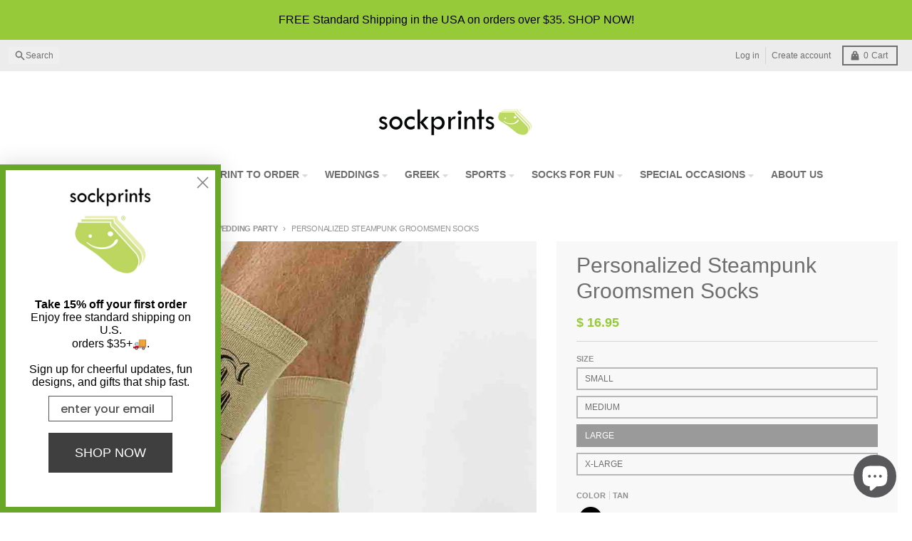

--- FILE ---
content_type: text/javascript
request_url: https://www.sockprints.com/cdn/shop/t/57/assets/product-form.js?v=41284858857310940651757790616
body_size: 213
content:
class ProductForm extends HTMLElement{constructor(){var _a,_b;super(),this.form=this.querySelector("form"),this.form.querySelector("[name=id]").disabled=!1,this.form.addEventListener("submit",event=>this.onSubmitHandler(event)),this.cartType=((_b=(_a=window.theme)==null?void 0:_a.settings)==null?void 0:_b.cartType)||"drawer";const notifications=document.querySelectorAll("cart-notification");this.cartNotification=notifications[notifications.length-1],this.cartDrawer=document.querySelector("cart-drawer"),this.submitButton=this.querySelector('[type="submit"]'),this.submitButtonText=this.submitButton.querySelector("span"),this.hideErrors=this.dataset.hideErrors==="true"}onSubmitHandler(event){event.preventDefault();const loadingClass="loading";if(this.submitButton.classList.contains(loadingClass))return;this.handleErrorMessage(),this.cartType==="preview"&&this.cartNotification?this.cartNotification.setActiveElement(document.activeElement):this.cartType==="drawer"&&this.cartDrawer&&this.cartDrawer.setActiveElement(document.activeElement),this.submitButton.setAttribute("aria-disabled",!0),this.submitButton.classList.add(loadingClass);const config=theme.fetchConfig("javascript");config.headers["X-Requested-With"]="XMLHttpRequest",delete config.headers["Content-Type"];const formData=new FormData(this.form);this.cartType==="preview"&&this.cartNotification?(formData.append("sections",this.cartNotification.getSectionsToRender().map(section=>section.id)),formData.append("sections_url",window.location.pathname)):this.cartType==="drawer"&&this.cartDrawer&&(formData.append("sections",this.cartDrawer.getSectionsToRender().map(section=>section.id)),formData.append("sections_url",window.location.pathname)),config.body=formData,fetch(`${theme.routes.cart_add_url}`,config).then(response=>response.json()).then(response=>{if(response.status){publish(PUB_SUB_EVENTS.cartError,{source:"product-form",productVariantId:formData.get("id"),errors:response.errors||response.description,message:response.message}),this.handleErrorMessage(response.description);return}if(this.error||publish(PUB_SUB_EVENTS.cartUpdate,{source:"product-form",productVariantId:formData.get("id"),cartData:response}),this.error=!1,this.cartType==="preview"&&this.cartNotification)this.cartNotification.renderContents(response);else if(this.cartType==="drawer"){if(window.location.pathname!=="/cart"){const drawer=this.cartDrawer||document.querySelector("cart-drawer");if(drawer){if(response.sections){drawer.renderSections(response.sections);const itemsContainer=drawer.querySelector("#cart-drawer-items");itemsContainer&&(itemsContainer.dataset.loaded="true")}drawer.open(document.activeElement,!0)}}}else this.cartType==="page"&&(window.location.href=theme.routes.cart_url)}).catch(e=>{console.error(e)}).finally(()=>{this.submitButton.classList.remove(loadingClass),this.submitButton.removeAttribute("aria-disabled")})}handleErrorMessage(errorMessage=!1){this.hideErrors||(this.errorMessageContainer=this.errorMessageContainer||this.querySelector(".product-form__error-container"),this.errorMessage=this.errorMessage||this.errorMessageContainer.querySelector(".product-form__error-message"),this.errorMessageContainer.toggleAttribute("hidden",!errorMessage),errorMessage&&(this.errorMessage.textContent=errorMessage))}}customElements.define("product-form",ProductForm);
//# sourceMappingURL=/cdn/shop/t/57/assets/product-form.js.map?v=41284858857310940651757790616


--- FILE ---
content_type: application/x-javascript; charset=utf-8
request_url: https://bundler.nice-team.net/app/shop/status/shopsockprints.myshopify.com.js?1768735366
body_size: -351
content:
var bundler_settings_updated='1768688207';

--- FILE ---
content_type: text/javascript; charset=utf-8
request_url: https://www.sockprints.com/products/personalized-steampunk-groomsmen-socks-for-the-wedding-party.js?currency=USD&country=US
body_size: 3231
content:
{"id":7999523881174,"title":"Personalized Steampunk Groomsmen Socks","handle":"personalized-steampunk-groomsmen-socks-for-the-wedding-party","description":"\u003cp\u003e\u003cspan style=\"font-weight: 400;\"\u003eThe perfect personalized wedding socks for a steampunk wedding theme. Personalized with the first initial monogram, wedding date and wedding role, these custom wedding socks are stylized with a gear monogram design.\u003c\/span\u003e\u003c\/p\u003e\n\u003cp\u003e\u003cspan style=\"font-weight: 400;\"\u003ePlease provide the wedding date and wedding role to print on the socks in the personalization section before checkout.\u003c\/span\u003e\u003c\/p\u003e\n\u003cp\u003e\u003cspan style=\"font-weight: 400;\"\u003e-  Sock options - Large fits men's shoe size 8-12, Medium fits pre-teen and men's shoe size 5-7, Extended fits a shoe size 13-15 \u003c\/span\u003e\u003c\/p\u003e\n\u003cp\u003e\u003cspan style=\"font-weight: 400;\"\u003e-  Cotton\/Nylon blend socks available in assorted colors\u003c\/span\u003e\u003c\/p\u003e\n\u003cp\u003e\u003cspan style=\"font-weight: 400;\"\u003e-  Machine wash warm, tumble dry.  Do not use bleach\u003c\/span\u003e\u003c\/p\u003e\n\u003cp\u003e\u003cspan style=\"font-weight: 400;\"\u003e-  Sold by the pair\u003c\/span\u003e\u003c\/p\u003e\n\u003cp\u003e\u003cspan style=\"font-weight: 400;\"\u003e-  Standard production time is about 2-3 business days\u003c\/span\u003e\u003c\/p\u003e\n\u003cp\u003e\u003cspan style=\"font-weight: 400;\"\u003e-  The custom printing is hand processed in the US and the socks are imported and made to our specifications\u003c\/span\u003e\u003c\/p\u003e\n\u003cp\u003e\u003cspan style=\"font-weight: 400;\"\u003eMore wedding party sock design \u003ca href=\"https:\/\/www.sockprints.com\/collections\/personalized-wedding\" target=\"_blank\" title=\"Personalized wedding party socks for him\" rel=\"noopener noreferrer\"\u003ehere\u003c\/a\u003e.\u003c\/span\u003e\u003c\/p\u003e","published_at":"2023-02-17T11:25:23-08:00","created_at":"2023-02-17T10:41:25-08:00","vendor":"sockprints","type":"custom socks","tags":["Custom","Gift Wrap","Personalized Wedding","Quantity Discount","Select an Initial","wedding","Wedding Role and Date"],"price":1395,"price_min":1395,"price_max":1695,"available":true,"price_varies":true,"compare_at_price":null,"compare_at_price_min":0,"compare_at_price_max":0,"compare_at_price_varies":false,"variants":[{"id":44023418028246,"title":"Small \/ Black \/ Flat Knit","option1":"Small","option2":"Black","option3":"Flat Knit","sku":"WED-390-062-BLK","requires_shipping":true,"taxable":true,"featured_image":{"id":39199424020694,"product_id":7999523881174,"position":2,"created_at":"2023-02-17T10:46:57-08:00","updated_at":"2023-10-23T16:16:17-07:00","alt":"Steampunk wedding party design personalized with the first initial monogram, wedding date and wedding role, these custom wedding socks are stylized with a gear monogram design is the perfect keepsake for your entire wedding party.","width":1024,"height":1024,"src":"https:\/\/cdn.shopify.com\/s\/files\/1\/0903\/7454\/products\/FLAT-K_3_c0f2fe56-00fa-4ed5-a0a0-b2696d12a999.jpg?v=1698102977","variant_ids":[44023418028246,44023418093782,44023418257622,44023418618070]},"available":true,"name":"Personalized Steampunk Groomsmen Socks - Small \/ Black \/ Flat Knit","public_title":"Small \/ Black \/ Flat Knit","options":["Small","Black","Flat Knit"],"price":1395,"weight":85,"compare_at_price":null,"inventory_quantity":49,"inventory_management":"shopify","inventory_policy":"deny","barcode":"601954109032","featured_media":{"alt":"Steampunk wedding party design personalized with the first initial monogram, wedding date and wedding role, these custom wedding socks are stylized with a gear monogram design is the perfect keepsake for your entire wedding party.","id":31799777689814,"position":2,"preview_image":{"aspect_ratio":1.0,"height":1024,"width":1024,"src":"https:\/\/cdn.shopify.com\/s\/files\/1\/0903\/7454\/products\/FLAT-K_3_c0f2fe56-00fa-4ed5-a0a0-b2696d12a999.jpg?v=1698102977"}},"requires_selling_plan":false,"selling_plan_allocations":[]},{"id":44023418061014,"title":"Small \/ Navy \/ Flat Knit","option1":"Small","option2":"Navy","option3":"Flat Knit","sku":"WED-390-062-NAVY","requires_shipping":true,"taxable":true,"featured_image":{"id":39199424676054,"product_id":7999523881174,"position":9,"created_at":"2023-02-17T10:46:57-08:00","updated_at":"2024-01-31T20:39:46-08:00","alt":"Personalized steampunk groomsmen socks for the entire wedding party printed with gear style design, your wedding role and date make these socks the perfect groomsmen gift and wedding day accessory.","width":1024,"height":1024,"src":"https:\/\/cdn.shopify.com\/s\/files\/1\/0903\/7454\/products\/FL967F_1.jpg?v=1706762386","variant_ids":[44023418061014,44023418192086,44023418421462,44023418650838]},"available":true,"name":"Personalized Steampunk Groomsmen Socks - Small \/ Navy \/ Flat Knit","public_title":"Small \/ Navy \/ Flat Knit","options":["Small","Navy","Flat Knit"],"price":1395,"weight":85,"compare_at_price":null,"inventory_quantity":90,"inventory_management":"shopify","inventory_policy":"deny","barcode":"601954109049","featured_media":{"alt":"Personalized steampunk groomsmen socks for the entire wedding party printed with gear style design, your wedding role and date make these socks the perfect groomsmen gift and wedding day accessory.","id":31799777788118,"position":9,"preview_image":{"aspect_ratio":1.0,"height":1024,"width":1024,"src":"https:\/\/cdn.shopify.com\/s\/files\/1\/0903\/7454\/products\/FL967F_1.jpg?v=1706762386"}},"requires_selling_plan":false,"selling_plan_allocations":[]},{"id":44023418093782,"title":"Medium \/ Black \/ Flat Knit","option1":"Medium","option2":"Black","option3":"Flat Knit","sku":"WED-390-050-BLK","requires_shipping":true,"taxable":true,"featured_image":{"id":39199424020694,"product_id":7999523881174,"position":2,"created_at":"2023-02-17T10:46:57-08:00","updated_at":"2023-10-23T16:16:17-07:00","alt":"Steampunk wedding party design personalized with the first initial monogram, wedding date and wedding role, these custom wedding socks are stylized with a gear monogram design is the perfect keepsake for your entire wedding party.","width":1024,"height":1024,"src":"https:\/\/cdn.shopify.com\/s\/files\/1\/0903\/7454\/products\/FLAT-K_3_c0f2fe56-00fa-4ed5-a0a0-b2696d12a999.jpg?v=1698102977","variant_ids":[44023418028246,44023418093782,44023418257622,44023418618070]},"available":true,"name":"Personalized Steampunk Groomsmen Socks - Medium \/ Black \/ Flat Knit","public_title":"Medium \/ Black \/ Flat Knit","options":["Medium","Black","Flat Knit"],"price":1695,"weight":85,"compare_at_price":null,"inventory_quantity":46,"inventory_management":"shopify","inventory_policy":"deny","barcode":"601954109056","featured_media":{"alt":"Steampunk wedding party design personalized with the first initial monogram, wedding date and wedding role, these custom wedding socks are stylized with a gear monogram design is the perfect keepsake for your entire wedding party.","id":31799777689814,"position":2,"preview_image":{"aspect_ratio":1.0,"height":1024,"width":1024,"src":"https:\/\/cdn.shopify.com\/s\/files\/1\/0903\/7454\/products\/FLAT-K_3_c0f2fe56-00fa-4ed5-a0a0-b2696d12a999.jpg?v=1698102977"}},"requires_selling_plan":false,"selling_plan_allocations":[]},{"id":44023418126550,"title":"Medium \/ Black \/ Ribbed Crew","option1":"Medium","option2":"Black","option3":"Ribbed Crew","sku":"WED-390-022-BLK","requires_shipping":true,"taxable":true,"featured_image":{"id":39199424086230,"product_id":7999523881174,"position":6,"created_at":"2023-02-17T10:46:56-08:00","updated_at":"2024-01-31T20:39:46-08:00","alt":"Steampunk wedding party design personalized with the first initial monogram, wedding date and wedding role, these custom wedding socks are stylized with a gear monogram design is the perfect keepsake for your entire wedding party.","width":1024,"height":1024,"src":"https:\/\/cdn.shopify.com\/s\/files\/1\/0903\/7454\/products\/BLACK-_1_d4446d7b-f293-4001-8a9b-7a6017a66854.jpg?v=1706762386","variant_ids":[44023418126550,44023418290390]},"available":true,"name":"Personalized Steampunk Groomsmen Socks - Medium \/ Black \/ Ribbed Crew","public_title":"Medium \/ Black \/ Ribbed Crew","options":["Medium","Black","Ribbed Crew"],"price":1695,"weight":85,"compare_at_price":null,"inventory_quantity":90,"inventory_management":"shopify","inventory_policy":"deny","barcode":"601954109063","featured_media":{"alt":"Steampunk wedding party design personalized with the first initial monogram, wedding date and wedding role, these custom wedding socks are stylized with a gear monogram design is the perfect keepsake for your entire wedding party.","id":31799777558742,"position":6,"preview_image":{"aspect_ratio":1.0,"height":1024,"width":1024,"src":"https:\/\/cdn.shopify.com\/s\/files\/1\/0903\/7454\/products\/BLACK-_1_d4446d7b-f293-4001-8a9b-7a6017a66854.jpg?v=1706762386"}},"requires_selling_plan":false,"selling_plan_allocations":[]},{"id":44023418159318,"title":"Medium \/ Heather Gray \/ Ribbed Crew","option1":"Medium","option2":"Heather Gray","option3":"Ribbed Crew","sku":"WED-390-022-HTRGRAY","requires_shipping":true,"taxable":true,"featured_image":{"id":48822529032406,"product_id":7999523881174,"position":17,"created_at":"2025-11-28T11:23:38-08:00","updated_at":"2025-11-28T11:23:40-08:00","alt":null,"width":1024,"height":1024,"src":"https:\/\/cdn.shopify.com\/s\/files\/1\/0903\/7454\/files\/GRAY-R_1_18f8d6df-11f9-4a61-9b67-d82b441c8bfa.jpg?v=1764357820","variant_ids":[44023418159318]},"available":true,"name":"Personalized Steampunk Groomsmen Socks - Medium \/ Heather Gray \/ Ribbed Crew","public_title":"Medium \/ Heather Gray \/ Ribbed Crew","options":["Medium","Heather Gray","Ribbed Crew"],"price":1695,"weight":85,"compare_at_price":null,"inventory_quantity":90,"inventory_management":"shopify","inventory_policy":"deny","barcode":"601954109070","featured_media":{"alt":null,"id":39761061019862,"position":17,"preview_image":{"aspect_ratio":1.0,"height":1024,"width":1024,"src":"https:\/\/cdn.shopify.com\/s\/files\/1\/0903\/7454\/files\/GRAY-R_1_18f8d6df-11f9-4a61-9b67-d82b441c8bfa.jpg?v=1764357820"}},"requires_selling_plan":false,"selling_plan_allocations":[]},{"id":44023418192086,"title":"Medium \/ Navy \/ Flat Knit","option1":"Medium","option2":"Navy","option3":"Flat Knit","sku":"WED-390-050-NAVY","requires_shipping":true,"taxable":true,"featured_image":{"id":39199424676054,"product_id":7999523881174,"position":9,"created_at":"2023-02-17T10:46:57-08:00","updated_at":"2024-01-31T20:39:46-08:00","alt":"Personalized steampunk groomsmen socks for the entire wedding party printed with gear style design, your wedding role and date make these socks the perfect groomsmen gift and wedding day accessory.","width":1024,"height":1024,"src":"https:\/\/cdn.shopify.com\/s\/files\/1\/0903\/7454\/products\/FL967F_1.jpg?v=1706762386","variant_ids":[44023418061014,44023418192086,44023418421462,44023418650838]},"available":true,"name":"Personalized Steampunk Groomsmen Socks - Medium \/ Navy \/ Flat Knit","public_title":"Medium \/ Navy \/ Flat Knit","options":["Medium","Navy","Flat Knit"],"price":1695,"weight":85,"compare_at_price":null,"inventory_quantity":1,"inventory_management":"shopify","inventory_policy":"deny","barcode":"601954109087","featured_media":{"alt":"Personalized steampunk groomsmen socks for the entire wedding party printed with gear style design, your wedding role and date make these socks the perfect groomsmen gift and wedding day accessory.","id":31799777788118,"position":9,"preview_image":{"aspect_ratio":1.0,"height":1024,"width":1024,"src":"https:\/\/cdn.shopify.com\/s\/files\/1\/0903\/7454\/products\/FL967F_1.jpg?v=1706762386"}},"requires_selling_plan":false,"selling_plan_allocations":[]},{"id":44023418224854,"title":"Medium \/ White \/ Ribbed Crew","option1":"Medium","option2":"White","option3":"Ribbed Crew","sku":"WED-390-022-WHT","requires_shipping":true,"taxable":true,"featured_image":{"id":39199424512214,"product_id":7999523881174,"position":12,"created_at":"2023-02-17T10:46:57-08:00","updated_at":"2024-01-31T20:39:46-08:00","alt":"The perfect personalized wedding socks for a steampunk wedding theme digitally printed design on flat knit dress socks or ribbed crew socks makes the perfect wedding gift for your entire wedding party.","width":1024,"height":1024,"src":"https:\/\/cdn.shopify.com\/s\/files\/1\/0903\/7454\/products\/WHITE-_1_f95b9169-191f-4f24-a182-c9a2bb62ad3d.jpg?v=1706762386","variant_ids":[44023418224854,44023418585302,44023418683606]},"available":true,"name":"Personalized Steampunk Groomsmen Socks - Medium \/ White \/ Ribbed Crew","public_title":"Medium \/ White \/ Ribbed Crew","options":["Medium","White","Ribbed Crew"],"price":1695,"weight":85,"compare_at_price":null,"inventory_quantity":90,"inventory_management":"shopify","inventory_policy":"deny","barcode":"601954109094","featured_media":{"alt":"The perfect personalized wedding socks for a steampunk wedding theme digitally printed design on flat knit dress socks or ribbed crew socks makes the perfect wedding gift for your entire wedding party.","id":31799778279638,"position":12,"preview_image":{"aspect_ratio":1.0,"height":1024,"width":1024,"src":"https:\/\/cdn.shopify.com\/s\/files\/1\/0903\/7454\/products\/WHITE-_1_f95b9169-191f-4f24-a182-c9a2bb62ad3d.jpg?v=1706762386"}},"requires_selling_plan":false,"selling_plan_allocations":[]},{"id":44023418257622,"title":"Large \/ Black \/ Flat Knit","option1":"Large","option2":"Black","option3":"Flat Knit","sku":"WED-390-031-BLK","requires_shipping":true,"taxable":true,"featured_image":{"id":39199424020694,"product_id":7999523881174,"position":2,"created_at":"2023-02-17T10:46:57-08:00","updated_at":"2023-10-23T16:16:17-07:00","alt":"Steampunk wedding party design personalized with the first initial monogram, wedding date and wedding role, these custom wedding socks are stylized with a gear monogram design is the perfect keepsake for your entire wedding party.","width":1024,"height":1024,"src":"https:\/\/cdn.shopify.com\/s\/files\/1\/0903\/7454\/products\/FLAT-K_3_c0f2fe56-00fa-4ed5-a0a0-b2696d12a999.jpg?v=1698102977","variant_ids":[44023418028246,44023418093782,44023418257622,44023418618070]},"available":true,"name":"Personalized Steampunk Groomsmen Socks - Large \/ Black \/ Flat Knit","public_title":"Large \/ Black \/ Flat Knit","options":["Large","Black","Flat Knit"],"price":1695,"weight":85,"compare_at_price":null,"inventory_quantity":90,"inventory_management":"shopify","inventory_policy":"deny","barcode":"601954109100","featured_media":{"alt":"Steampunk wedding party design personalized with the first initial monogram, wedding date and wedding role, these custom wedding socks are stylized with a gear monogram design is the perfect keepsake for your entire wedding party.","id":31799777689814,"position":2,"preview_image":{"aspect_ratio":1.0,"height":1024,"width":1024,"src":"https:\/\/cdn.shopify.com\/s\/files\/1\/0903\/7454\/products\/FLAT-K_3_c0f2fe56-00fa-4ed5-a0a0-b2696d12a999.jpg?v=1698102977"}},"requires_selling_plan":false,"selling_plan_allocations":[]},{"id":44023418290390,"title":"Large \/ Black \/ Ribbed Crew","option1":"Large","option2":"Black","option3":"Ribbed Crew","sku":"WED-390-024-BLK","requires_shipping":true,"taxable":true,"featured_image":{"id":39199424086230,"product_id":7999523881174,"position":6,"created_at":"2023-02-17T10:46:56-08:00","updated_at":"2024-01-31T20:39:46-08:00","alt":"Steampunk wedding party design personalized with the first initial monogram, wedding date and wedding role, these custom wedding socks are stylized with a gear monogram design is the perfect keepsake for your entire wedding party.","width":1024,"height":1024,"src":"https:\/\/cdn.shopify.com\/s\/files\/1\/0903\/7454\/products\/BLACK-_1_d4446d7b-f293-4001-8a9b-7a6017a66854.jpg?v=1706762386","variant_ids":[44023418126550,44023418290390]},"available":true,"name":"Personalized Steampunk Groomsmen Socks - Large \/ Black \/ Ribbed Crew","public_title":"Large \/ Black \/ Ribbed Crew","options":["Large","Black","Ribbed Crew"],"price":1695,"weight":85,"compare_at_price":null,"inventory_quantity":90,"inventory_management":"shopify","inventory_policy":"deny","barcode":"601954109117","featured_media":{"alt":"Steampunk wedding party design personalized with the first initial monogram, wedding date and wedding role, these custom wedding socks are stylized with a gear monogram design is the perfect keepsake for your entire wedding party.","id":31799777558742,"position":6,"preview_image":{"aspect_ratio":1.0,"height":1024,"width":1024,"src":"https:\/\/cdn.shopify.com\/s\/files\/1\/0903\/7454\/products\/BLACK-_1_d4446d7b-f293-4001-8a9b-7a6017a66854.jpg?v=1706762386"}},"requires_selling_plan":false,"selling_plan_allocations":[]},{"id":44023418323158,"title":"Large \/ Blush \/ Flat Knit","option1":"Large","option2":"Blush","option3":"Flat Knit","sku":"WED-390-031-BLUSH","requires_shipping":true,"taxable":true,"featured_image":{"id":39199423856854,"product_id":7999523881174,"position":7,"created_at":"2023-02-17T10:46:57-08:00","updated_at":"2024-01-31T20:39:46-08:00","alt":"Personalized steampunk groomsmen socks for the entire wedding party printed with gear style design, your wedding role and date make these socks the perfect groomsmen gift and wedding day accessory.","width":1024,"height":1024,"src":"https:\/\/cdn.shopify.com\/s\/files\/1\/0903\/7454\/products\/FLF68C_1.jpg?v=1706762386","variant_ids":[44023418323158]},"available":true,"name":"Personalized Steampunk Groomsmen Socks - Large \/ Blush \/ Flat Knit","public_title":"Large \/ Blush \/ Flat Knit","options":["Large","Blush","Flat Knit"],"price":1695,"weight":85,"compare_at_price":null,"inventory_quantity":51,"inventory_management":"shopify","inventory_policy":"deny","barcode":"601954109124","featured_media":{"alt":"Personalized steampunk groomsmen socks for the entire wedding party printed with gear style design, your wedding role and date make these socks the perfect groomsmen gift and wedding day accessory.","id":31799777722582,"position":7,"preview_image":{"aspect_ratio":1.0,"height":1024,"width":1024,"src":"https:\/\/cdn.shopify.com\/s\/files\/1\/0903\/7454\/products\/FLF68C_1.jpg?v=1706762386"}},"requires_selling_plan":false,"selling_plan_allocations":[]},{"id":44023418355926,"title":"Large \/ Charcoal \/ Flat Knit","option1":"Large","option2":"Charcoal","option3":"Flat Knit","sku":"WED-390-031-CHAR","requires_shipping":true,"taxable":true,"featured_image":{"id":39199423758550,"product_id":7999523881174,"position":8,"created_at":"2023-02-17T10:46:57-08:00","updated_at":"2024-01-31T20:39:46-08:00","alt":"Steampunk wedding party design personalized with the first initial monogram, wedding date and wedding role, these custom wedding socks are stylized with a gear monogram design is the perfect keepsake for your entire wedding party.","width":1024,"height":1024,"src":"https:\/\/cdn.shopify.com\/s\/files\/1\/0903\/7454\/products\/FLAT-K_1_5046560e-8173-428b-bd42-85d0e51c3041.jpg?v=1706762386","variant_ids":[44023418355926]},"available":true,"name":"Personalized Steampunk Groomsmen Socks - Large \/ Charcoal \/ Flat Knit","public_title":"Large \/ Charcoal \/ Flat Knit","options":["Large","Charcoal","Flat Knit"],"price":1695,"weight":85,"compare_at_price":null,"inventory_quantity":90,"inventory_management":"shopify","inventory_policy":"deny","barcode":"601954109131","featured_media":{"alt":"Steampunk wedding party design personalized with the first initial monogram, wedding date and wedding role, these custom wedding socks are stylized with a gear monogram design is the perfect keepsake for your entire wedding party.","id":31799777755350,"position":8,"preview_image":{"aspect_ratio":1.0,"height":1024,"width":1024,"src":"https:\/\/cdn.shopify.com\/s\/files\/1\/0903\/7454\/products\/FLAT-K_1_5046560e-8173-428b-bd42-85d0e51c3041.jpg?v=1706762386"}},"requires_selling_plan":false,"selling_plan_allocations":[]},{"id":44023418421462,"title":"Large \/ Navy \/ Flat Knit","option1":"Large","option2":"Navy","option3":"Flat Knit","sku":"WED-390-031-NAVY","requires_shipping":true,"taxable":true,"featured_image":{"id":39199424676054,"product_id":7999523881174,"position":9,"created_at":"2023-02-17T10:46:57-08:00","updated_at":"2024-01-31T20:39:46-08:00","alt":"Personalized steampunk groomsmen socks for the entire wedding party printed with gear style design, your wedding role and date make these socks the perfect groomsmen gift and wedding day accessory.","width":1024,"height":1024,"src":"https:\/\/cdn.shopify.com\/s\/files\/1\/0903\/7454\/products\/FL967F_1.jpg?v=1706762386","variant_ids":[44023418061014,44023418192086,44023418421462,44023418650838]},"available":true,"name":"Personalized Steampunk Groomsmen Socks - Large \/ Navy \/ Flat Knit","public_title":"Large \/ Navy \/ Flat Knit","options":["Large","Navy","Flat Knit"],"price":1695,"weight":85,"compare_at_price":null,"inventory_quantity":90,"inventory_management":"shopify","inventory_policy":"deny","barcode":"601954109155","featured_media":{"alt":"Personalized steampunk groomsmen socks for the entire wedding party printed with gear style design, your wedding role and date make these socks the perfect groomsmen gift and wedding day accessory.","id":31799777788118,"position":9,"preview_image":{"aspect_ratio":1.0,"height":1024,"width":1024,"src":"https:\/\/cdn.shopify.com\/s\/files\/1\/0903\/7454\/products\/FL967F_1.jpg?v=1706762386"}},"requires_selling_plan":false,"selling_plan_allocations":[]},{"id":44023418454230,"title":"Large \/ Purple \/ Flat Knit","option1":"Large","option2":"Purple","option3":"Flat Knit","sku":"WED-390-031-PURP","requires_shipping":true,"taxable":true,"featured_image":{"id":39199424446678,"product_id":7999523881174,"position":5,"created_at":"2023-02-17T10:46:57-08:00","updated_at":"2024-01-31T20:39:46-08:00","alt":"Steampunk wedding party design personalized with the first initial monogram, wedding date and wedding role, these custom wedding socks are stylized with a gear monogram design is the perfect keepsake for your entire wedding party.","width":1024,"height":1024,"src":"https:\/\/cdn.shopify.com\/s\/files\/1\/0903\/7454\/products\/FLAT-K_4_a0290c8f-4817-4a26-9ad8-e9e170580b99.jpg?v=1706762386","variant_ids":[44023418454230]},"available":true,"name":"Personalized Steampunk Groomsmen Socks - Large \/ Purple \/ Flat Knit","public_title":"Large \/ Purple \/ Flat Knit","options":["Large","Purple","Flat Knit"],"price":1695,"weight":85,"compare_at_price":null,"inventory_quantity":9,"inventory_management":"shopify","inventory_policy":"deny","barcode":"601954109162","featured_media":{"alt":"Steampunk wedding party design personalized with the first initial monogram, wedding date and wedding role, these custom wedding socks are stylized with a gear monogram design is the perfect keepsake for your entire wedding party.","id":31799777820886,"position":5,"preview_image":{"aspect_ratio":1.0,"height":1024,"width":1024,"src":"https:\/\/cdn.shopify.com\/s\/files\/1\/0903\/7454\/products\/FLAT-K_4_a0290c8f-4817-4a26-9ad8-e9e170580b99.jpg?v=1706762386"}},"requires_selling_plan":false,"selling_plan_allocations":[]},{"id":44023418519766,"title":"Large \/ Tan \/ Flat Knit","option1":"Large","option2":"Tan","option3":"Flat Knit","sku":"WED-390-031-TAN","requires_shipping":true,"taxable":true,"featured_image":{"id":39199424217302,"product_id":7999523881174,"position":11,"created_at":"2023-02-17T10:46:57-08:00","updated_at":"2024-01-31T20:39:46-08:00","alt":"Steampunk wedding party design personalized with the first initial monogram, wedding date and wedding role, these custom wedding socks are stylized with a gear monogram design is the perfect keepsake for your entire wedding party.","width":1024,"height":1024,"src":"https:\/\/cdn.shopify.com\/s\/files\/1\/0903\/7454\/products\/FLC278_1.jpg?v=1706762386","variant_ids":[44023418519766]},"available":true,"name":"Personalized Steampunk Groomsmen Socks - Large \/ Tan \/ Flat Knit","public_title":"Large \/ Tan \/ Flat Knit","options":["Large","Tan","Flat Knit"],"price":1695,"weight":85,"compare_at_price":null,"inventory_quantity":15,"inventory_management":"shopify","inventory_policy":"deny","barcode":"601954109186","featured_media":{"alt":"Steampunk wedding party design personalized with the first initial monogram, wedding date and wedding role, these custom wedding socks are stylized with a gear monogram design is the perfect keepsake for your entire wedding party.","id":31799777886422,"position":11,"preview_image":{"aspect_ratio":1.0,"height":1024,"width":1024,"src":"https:\/\/cdn.shopify.com\/s\/files\/1\/0903\/7454\/products\/FLC278_1.jpg?v=1706762386"}},"requires_selling_plan":false,"selling_plan_allocations":[]},{"id":44023418552534,"title":"Large \/ Turquoise \/ Flat Knit","option1":"Large","option2":"Turquoise","option3":"Flat Knit","sku":"WED-390-031-TURQ","requires_shipping":true,"taxable":true,"featured_image":{"id":39199424184534,"product_id":7999523881174,"position":10,"created_at":"2023-02-17T10:46:57-08:00","updated_at":"2024-01-31T20:39:46-08:00","alt":"Steampunk wedding party design personalized with the first initial monogram, wedding date and wedding role, these custom wedding socks are stylized with a gear monogram design is the perfect keepsake for your entire wedding party.","width":1024,"height":1024,"src":"https:\/\/cdn.shopify.com\/s\/files\/1\/0903\/7454\/products\/FLCF45_1.jpg?v=1706762386","variant_ids":[44023418552534]},"available":true,"name":"Personalized Steampunk Groomsmen Socks - Large \/ Turquoise \/ Flat Knit","public_title":"Large \/ Turquoise \/ Flat Knit","options":["Large","Turquoise","Flat Knit"],"price":1695,"weight":85,"compare_at_price":null,"inventory_quantity":15,"inventory_management":"shopify","inventory_policy":"deny","barcode":"601954109193","featured_media":{"alt":"Steampunk wedding party design personalized with the first initial monogram, wedding date and wedding role, these custom wedding socks are stylized with a gear monogram design is the perfect keepsake for your entire wedding party.","id":31799777919190,"position":10,"preview_image":{"aspect_ratio":1.0,"height":1024,"width":1024,"src":"https:\/\/cdn.shopify.com\/s\/files\/1\/0903\/7454\/products\/FLCF45_1.jpg?v=1706762386"}},"requires_selling_plan":false,"selling_plan_allocations":[]},{"id":44023418585302,"title":"Large \/ White \/ Ribbed Crew","option1":"Large","option2":"White","option3":"Ribbed Crew","sku":"WED-390-024-WHT","requires_shipping":true,"taxable":true,"featured_image":{"id":39199424512214,"product_id":7999523881174,"position":12,"created_at":"2023-02-17T10:46:57-08:00","updated_at":"2024-01-31T20:39:46-08:00","alt":"The perfect personalized wedding socks for a steampunk wedding theme digitally printed design on flat knit dress socks or ribbed crew socks makes the perfect wedding gift for your entire wedding party.","width":1024,"height":1024,"src":"https:\/\/cdn.shopify.com\/s\/files\/1\/0903\/7454\/products\/WHITE-_1_f95b9169-191f-4f24-a182-c9a2bb62ad3d.jpg?v=1706762386","variant_ids":[44023418224854,44023418585302,44023418683606]},"available":true,"name":"Personalized Steampunk Groomsmen Socks - Large \/ White \/ Ribbed Crew","public_title":"Large \/ White \/ Ribbed Crew","options":["Large","White","Ribbed Crew"],"price":1695,"weight":85,"compare_at_price":null,"inventory_quantity":90,"inventory_management":"shopify","inventory_policy":"deny","barcode":"601954109209","featured_media":{"alt":"The perfect personalized wedding socks for a steampunk wedding theme digitally printed design on flat knit dress socks or ribbed crew socks makes the perfect wedding gift for your entire wedding party.","id":31799778279638,"position":12,"preview_image":{"aspect_ratio":1.0,"height":1024,"width":1024,"src":"https:\/\/cdn.shopify.com\/s\/files\/1\/0903\/7454\/products\/WHITE-_1_f95b9169-191f-4f24-a182-c9a2bb62ad3d.jpg?v=1706762386"}},"requires_selling_plan":false,"selling_plan_allocations":[]},{"id":44023418618070,"title":"X-Large \/ Black \/ Flat Knit","option1":"X-Large","option2":"Black","option3":"Flat Knit","sku":"WED-390-038-BLK","requires_shipping":true,"taxable":true,"featured_image":{"id":39199424020694,"product_id":7999523881174,"position":2,"created_at":"2023-02-17T10:46:57-08:00","updated_at":"2023-10-23T16:16:17-07:00","alt":"Steampunk wedding party design personalized with the first initial monogram, wedding date and wedding role, these custom wedding socks are stylized with a gear monogram design is the perfect keepsake for your entire wedding party.","width":1024,"height":1024,"src":"https:\/\/cdn.shopify.com\/s\/files\/1\/0903\/7454\/products\/FLAT-K_3_c0f2fe56-00fa-4ed5-a0a0-b2696d12a999.jpg?v=1698102977","variant_ids":[44023418028246,44023418093782,44023418257622,44023418618070]},"available":true,"name":"Personalized Steampunk Groomsmen Socks - X-Large \/ Black \/ Flat Knit","public_title":"X-Large \/ Black \/ Flat Knit","options":["X-Large","Black","Flat Knit"],"price":1695,"weight":85,"compare_at_price":null,"inventory_quantity":90,"inventory_management":"shopify","inventory_policy":"deny","barcode":"WED-390-038-BLK","featured_media":{"alt":"Steampunk wedding party design personalized with the first initial monogram, wedding date and wedding role, these custom wedding socks are stylized with a gear monogram design is the perfect keepsake for your entire wedding party.","id":31799777689814,"position":2,"preview_image":{"aspect_ratio":1.0,"height":1024,"width":1024,"src":"https:\/\/cdn.shopify.com\/s\/files\/1\/0903\/7454\/products\/FLAT-K_3_c0f2fe56-00fa-4ed5-a0a0-b2696d12a999.jpg?v=1698102977"}},"requires_selling_plan":false,"selling_plan_allocations":[]},{"id":44023418650838,"title":"X-Large \/ Navy \/ Flat Knit","option1":"X-Large","option2":"Navy","option3":"Flat Knit","sku":"WED-390-038-NAVY","requires_shipping":true,"taxable":true,"featured_image":{"id":39199424676054,"product_id":7999523881174,"position":9,"created_at":"2023-02-17T10:46:57-08:00","updated_at":"2024-01-31T20:39:46-08:00","alt":"Personalized steampunk groomsmen socks for the entire wedding party printed with gear style design, your wedding role and date make these socks the perfect groomsmen gift and wedding day accessory.","width":1024,"height":1024,"src":"https:\/\/cdn.shopify.com\/s\/files\/1\/0903\/7454\/products\/FL967F_1.jpg?v=1706762386","variant_ids":[44023418061014,44023418192086,44023418421462,44023418650838]},"available":true,"name":"Personalized Steampunk Groomsmen Socks - X-Large \/ Navy \/ Flat Knit","public_title":"X-Large \/ Navy \/ Flat Knit","options":["X-Large","Navy","Flat Knit"],"price":1695,"weight":85,"compare_at_price":null,"inventory_quantity":90,"inventory_management":"shopify","inventory_policy":"deny","barcode":"601954109223","featured_media":{"alt":"Personalized steampunk groomsmen socks for the entire wedding party printed with gear style design, your wedding role and date make these socks the perfect groomsmen gift and wedding day accessory.","id":31799777788118,"position":9,"preview_image":{"aspect_ratio":1.0,"height":1024,"width":1024,"src":"https:\/\/cdn.shopify.com\/s\/files\/1\/0903\/7454\/products\/FL967F_1.jpg?v=1706762386"}},"requires_selling_plan":false,"selling_plan_allocations":[]},{"id":44023418683606,"title":"X-Large \/ White \/ Ribbed Crew","option1":"X-Large","option2":"White","option3":"Ribbed Crew","sku":"WED-390-051-WHT","requires_shipping":true,"taxable":true,"featured_image":{"id":39199424512214,"product_id":7999523881174,"position":12,"created_at":"2023-02-17T10:46:57-08:00","updated_at":"2024-01-31T20:39:46-08:00","alt":"The perfect personalized wedding socks for a steampunk wedding theme digitally printed design on flat knit dress socks or ribbed crew socks makes the perfect wedding gift for your entire wedding party.","width":1024,"height":1024,"src":"https:\/\/cdn.shopify.com\/s\/files\/1\/0903\/7454\/products\/WHITE-_1_f95b9169-191f-4f24-a182-c9a2bb62ad3d.jpg?v=1706762386","variant_ids":[44023418224854,44023418585302,44023418683606]},"available":true,"name":"Personalized Steampunk Groomsmen Socks - X-Large \/ White \/ Ribbed Crew","public_title":"X-Large \/ White \/ Ribbed Crew","options":["X-Large","White","Ribbed Crew"],"price":1695,"weight":85,"compare_at_price":null,"inventory_quantity":90,"inventory_management":"shopify","inventory_policy":"deny","barcode":"601954109230","featured_media":{"alt":"The perfect personalized wedding socks for a steampunk wedding theme digitally printed design on flat knit dress socks or ribbed crew socks makes the perfect wedding gift for your entire wedding party.","id":31799778279638,"position":12,"preview_image":{"aspect_ratio":1.0,"height":1024,"width":1024,"src":"https:\/\/cdn.shopify.com\/s\/files\/1\/0903\/7454\/products\/WHITE-_1_f95b9169-191f-4f24-a182-c9a2bb62ad3d.jpg?v=1706762386"}},"requires_selling_plan":false,"selling_plan_allocations":[]}],"images":["\/\/cdn.shopify.com\/s\/files\/1\/0903\/7454\/products\/GROOM-_3_3a72661a-ab3c-433b-b5ca-9153192be08d.jpg?v=1698102977","\/\/cdn.shopify.com\/s\/files\/1\/0903\/7454\/products\/FLAT-K_3_c0f2fe56-00fa-4ed5-a0a0-b2696d12a999.jpg?v=1698102977","\/\/cdn.shopify.com\/s\/files\/1\/0903\/7454\/products\/FATHER_1_23fa83f0-458d-405d-bb5b-ab71f4bcf219.jpg?v=1698102977","\/\/cdn.shopify.com\/s\/files\/1\/0903\/7454\/products\/SINGLELETTERMONOGRAM.jpg?v=1706762386","\/\/cdn.shopify.com\/s\/files\/1\/0903\/7454\/products\/FLAT-K_4_a0290c8f-4817-4a26-9ad8-e9e170580b99.jpg?v=1706762386","\/\/cdn.shopify.com\/s\/files\/1\/0903\/7454\/products\/BLACK-_1_d4446d7b-f293-4001-8a9b-7a6017a66854.jpg?v=1706762386","\/\/cdn.shopify.com\/s\/files\/1\/0903\/7454\/products\/FLF68C_1.jpg?v=1706762386","\/\/cdn.shopify.com\/s\/files\/1\/0903\/7454\/products\/FLAT-K_1_5046560e-8173-428b-bd42-85d0e51c3041.jpg?v=1706762386","\/\/cdn.shopify.com\/s\/files\/1\/0903\/7454\/products\/FL967F_1.jpg?v=1706762386","\/\/cdn.shopify.com\/s\/files\/1\/0903\/7454\/products\/FLCF45_1.jpg?v=1706762386","\/\/cdn.shopify.com\/s\/files\/1\/0903\/7454\/products\/FLC278_1.jpg?v=1706762386","\/\/cdn.shopify.com\/s\/files\/1\/0903\/7454\/products\/WHITE-_1_f95b9169-191f-4f24-a182-c9a2bb62ad3d.jpg?v=1706762386","\/\/cdn.shopify.com\/s\/files\/1\/0903\/7454\/files\/SP-031FLATKNITSOCKSColorOptions10-12-23_ff9b3ae9-11f8-457e-a442-dee71d57b791.webp?v=1706762386","\/\/cdn.shopify.com\/s\/files\/1\/0903\/7454\/files\/FLATKNITSOCKSColorandSizdOptions10-16-23_6b78e079-2ecd-4dc6-a2b0-084f5d6d4067.webp?v=1706762386","\/\/cdn.shopify.com\/s\/files\/1\/0903\/7454\/products\/Sizing-Chart-Sock-Sizes-Sockprints_cee18e1b-d0c8-444d-838e-f514e0c5df53.jpg?v=1706762386","\/\/cdn.shopify.com\/s\/files\/1\/0903\/7454\/products\/AboutUsWeddingWebsite_2299a304-23f6-4bea-8994-998637e15c14.jpg?v=1706762386","\/\/cdn.shopify.com\/s\/files\/1\/0903\/7454\/files\/GRAY-R_1_18f8d6df-11f9-4a61-9b67-d82b441c8bfa.jpg?v=1764357820"],"featured_image":"\/\/cdn.shopify.com\/s\/files\/1\/0903\/7454\/products\/GROOM-_3_3a72661a-ab3c-433b-b5ca-9153192be08d.jpg?v=1698102977","options":[{"name":"Size","position":1,"values":["Small","Medium","Large","X-Large"]},{"name":"Color","position":2,"values":["Black","Navy","Heather Gray","White","Blush","Charcoal","Purple","Tan","Turquoise"]},{"name":"Style","position":3,"values":["Flat Knit","Ribbed Crew"]}],"url":"\/products\/personalized-steampunk-groomsmen-socks-for-the-wedding-party","media":[{"alt":"Personalized steampunk groomsmen socks for the entire wedding party printed with gear style design, your wedding role and date make these socks the perfect groomsmen gift and wedding day accessory.","id":31799777984726,"position":1,"preview_image":{"aspect_ratio":1.0,"height":1024,"width":1024,"src":"https:\/\/cdn.shopify.com\/s\/files\/1\/0903\/7454\/products\/GROOM-_3_3a72661a-ab3c-433b-b5ca-9153192be08d.jpg?v=1698102977"},"aspect_ratio":1.0,"height":1024,"media_type":"image","src":"https:\/\/cdn.shopify.com\/s\/files\/1\/0903\/7454\/products\/GROOM-_3_3a72661a-ab3c-433b-b5ca-9153192be08d.jpg?v=1698102977","width":1024},{"alt":"Steampunk wedding party design personalized with the first initial monogram, wedding date and wedding role, these custom wedding socks are stylized with a gear monogram design is the perfect keepsake for your entire wedding party.","id":31799777689814,"position":2,"preview_image":{"aspect_ratio":1.0,"height":1024,"width":1024,"src":"https:\/\/cdn.shopify.com\/s\/files\/1\/0903\/7454\/products\/FLAT-K_3_c0f2fe56-00fa-4ed5-a0a0-b2696d12a999.jpg?v=1698102977"},"aspect_ratio":1.0,"height":1024,"media_type":"image","src":"https:\/\/cdn.shopify.com\/s\/files\/1\/0903\/7454\/products\/FLAT-K_3_c0f2fe56-00fa-4ed5-a0a0-b2696d12a999.jpg?v=1698102977","width":1024},{"alt":"Personalized steampunk groomsmen socks for the entire wedding party printed with gear style design, your wedding role and date make these socks the perfect groomsmen gift and wedding day accessory.","id":31799777657046,"position":3,"preview_image":{"aspect_ratio":1.0,"height":1024,"width":1024,"src":"https:\/\/cdn.shopify.com\/s\/files\/1\/0903\/7454\/products\/FATHER_1_23fa83f0-458d-405d-bb5b-ab71f4bcf219.jpg?v=1698102977"},"aspect_ratio":1.0,"height":1024,"media_type":"image","src":"https:\/\/cdn.shopify.com\/s\/files\/1\/0903\/7454\/products\/FATHER_1_23fa83f0-458d-405d-bb5b-ab71f4bcf219.jpg?v=1698102977","width":1024},{"alt":"Steampunk wedding letter designs available for custom printing on socks.","id":31799778148566,"position":4,"preview_image":{"aspect_ratio":1.0,"height":1024,"width":1024,"src":"https:\/\/cdn.shopify.com\/s\/files\/1\/0903\/7454\/products\/SINGLELETTERMONOGRAM.jpg?v=1706762386"},"aspect_ratio":1.0,"height":1024,"media_type":"image","src":"https:\/\/cdn.shopify.com\/s\/files\/1\/0903\/7454\/products\/SINGLELETTERMONOGRAM.jpg?v=1706762386","width":1024},{"alt":"Steampunk wedding party design personalized with the first initial monogram, wedding date and wedding role, these custom wedding socks are stylized with a gear monogram design is the perfect keepsake for your entire wedding party.","id":31799777820886,"position":5,"preview_image":{"aspect_ratio":1.0,"height":1024,"width":1024,"src":"https:\/\/cdn.shopify.com\/s\/files\/1\/0903\/7454\/products\/FLAT-K_4_a0290c8f-4817-4a26-9ad8-e9e170580b99.jpg?v=1706762386"},"aspect_ratio":1.0,"height":1024,"media_type":"image","src":"https:\/\/cdn.shopify.com\/s\/files\/1\/0903\/7454\/products\/FLAT-K_4_a0290c8f-4817-4a26-9ad8-e9e170580b99.jpg?v=1706762386","width":1024},{"alt":"Steampunk wedding party design personalized with the first initial monogram, wedding date and wedding role, these custom wedding socks are stylized with a gear monogram design is the perfect keepsake for your entire wedding party.","id":31799777558742,"position":6,"preview_image":{"aspect_ratio":1.0,"height":1024,"width":1024,"src":"https:\/\/cdn.shopify.com\/s\/files\/1\/0903\/7454\/products\/BLACK-_1_d4446d7b-f293-4001-8a9b-7a6017a66854.jpg?v=1706762386"},"aspect_ratio":1.0,"height":1024,"media_type":"image","src":"https:\/\/cdn.shopify.com\/s\/files\/1\/0903\/7454\/products\/BLACK-_1_d4446d7b-f293-4001-8a9b-7a6017a66854.jpg?v=1706762386","width":1024},{"alt":"Personalized steampunk groomsmen socks for the entire wedding party printed with gear style design, your wedding role and date make these socks the perfect groomsmen gift and wedding day accessory.","id":31799777722582,"position":7,"preview_image":{"aspect_ratio":1.0,"height":1024,"width":1024,"src":"https:\/\/cdn.shopify.com\/s\/files\/1\/0903\/7454\/products\/FLF68C_1.jpg?v=1706762386"},"aspect_ratio":1.0,"height":1024,"media_type":"image","src":"https:\/\/cdn.shopify.com\/s\/files\/1\/0903\/7454\/products\/FLF68C_1.jpg?v=1706762386","width":1024},{"alt":"Steampunk wedding party design personalized with the first initial monogram, wedding date and wedding role, these custom wedding socks are stylized with a gear monogram design is the perfect keepsake for your entire wedding party.","id":31799777755350,"position":8,"preview_image":{"aspect_ratio":1.0,"height":1024,"width":1024,"src":"https:\/\/cdn.shopify.com\/s\/files\/1\/0903\/7454\/products\/FLAT-K_1_5046560e-8173-428b-bd42-85d0e51c3041.jpg?v=1706762386"},"aspect_ratio":1.0,"height":1024,"media_type":"image","src":"https:\/\/cdn.shopify.com\/s\/files\/1\/0903\/7454\/products\/FLAT-K_1_5046560e-8173-428b-bd42-85d0e51c3041.jpg?v=1706762386","width":1024},{"alt":"Personalized steampunk groomsmen socks for the entire wedding party printed with gear style design, your wedding role and date make these socks the perfect groomsmen gift and wedding day accessory.","id":31799777788118,"position":9,"preview_image":{"aspect_ratio":1.0,"height":1024,"width":1024,"src":"https:\/\/cdn.shopify.com\/s\/files\/1\/0903\/7454\/products\/FL967F_1.jpg?v=1706762386"},"aspect_ratio":1.0,"height":1024,"media_type":"image","src":"https:\/\/cdn.shopify.com\/s\/files\/1\/0903\/7454\/products\/FL967F_1.jpg?v=1706762386","width":1024},{"alt":"Steampunk wedding party design personalized with the first initial monogram, wedding date and wedding role, these custom wedding socks are stylized with a gear monogram design is the perfect keepsake for your entire wedding party.","id":31799777919190,"position":10,"preview_image":{"aspect_ratio":1.0,"height":1024,"width":1024,"src":"https:\/\/cdn.shopify.com\/s\/files\/1\/0903\/7454\/products\/FLCF45_1.jpg?v=1706762386"},"aspect_ratio":1.0,"height":1024,"media_type":"image","src":"https:\/\/cdn.shopify.com\/s\/files\/1\/0903\/7454\/products\/FLCF45_1.jpg?v=1706762386","width":1024},{"alt":"Steampunk wedding party design personalized with the first initial monogram, wedding date and wedding role, these custom wedding socks are stylized with a gear monogram design is the perfect keepsake for your entire wedding party.","id":31799777886422,"position":11,"preview_image":{"aspect_ratio":1.0,"height":1024,"width":1024,"src":"https:\/\/cdn.shopify.com\/s\/files\/1\/0903\/7454\/products\/FLC278_1.jpg?v=1706762386"},"aspect_ratio":1.0,"height":1024,"media_type":"image","src":"https:\/\/cdn.shopify.com\/s\/files\/1\/0903\/7454\/products\/FLC278_1.jpg?v=1706762386","width":1024},{"alt":"The perfect personalized wedding socks for a steampunk wedding theme digitally printed design on flat knit dress socks or ribbed crew socks makes the perfect wedding gift for your entire wedding party.","id":31799778279638,"position":12,"preview_image":{"aspect_ratio":1.0,"height":1024,"width":1024,"src":"https:\/\/cdn.shopify.com\/s\/files\/1\/0903\/7454\/products\/WHITE-_1_f95b9169-191f-4f24-a182-c9a2bb62ad3d.jpg?v=1706762386"},"aspect_ratio":1.0,"height":1024,"media_type":"image","src":"https:\/\/cdn.shopify.com\/s\/files\/1\/0903\/7454\/products\/WHITE-_1_f95b9169-191f-4f24-a182-c9a2bb62ad3d.jpg?v=1706762386","width":1024},{"alt":"Flat knit dress socks color choice options available for custom printed designs.","id":33382677643478,"position":13,"preview_image":{"aspect_ratio":1.0,"height":1024,"width":1024,"src":"https:\/\/cdn.shopify.com\/s\/files\/1\/0903\/7454\/files\/SP-031FLATKNITSOCKSColorOptions10-12-23_ff9b3ae9-11f8-457e-a442-dee71d57b791.webp?v=1706762386"},"aspect_ratio":1.0,"height":1024,"media_type":"image","src":"https:\/\/cdn.shopify.com\/s\/files\/1\/0903\/7454\/files\/SP-031FLATKNITSOCKSColorOptions10-12-23_ff9b3ae9-11f8-457e-a442-dee71d57b791.webp?v=1706762386","width":1024},{"alt":"Flat knit dress socks color and size choice selections available for printed designs.","id":33382677610710,"position":14,"preview_image":{"aspect_ratio":1.0,"height":1024,"width":1024,"src":"https:\/\/cdn.shopify.com\/s\/files\/1\/0903\/7454\/files\/FLATKNITSOCKSColorandSizdOptions10-16-23_6b78e079-2ecd-4dc6-a2b0-084f5d6d4067.webp?v=1706762386"},"aspect_ratio":1.0,"height":1024,"media_type":"image","src":"https:\/\/cdn.shopify.com\/s\/files\/1\/0903\/7454\/files\/FLATKNITSOCKSColorandSizdOptions10-16-23_6b78e079-2ecd-4dc6-a2b0-084f5d6d4067.webp?v=1706762386","width":1024},{"alt":"Sock sizing chart.","id":31799768350934,"position":15,"preview_image":{"aspect_ratio":1.0,"height":1024,"width":1024,"src":"https:\/\/cdn.shopify.com\/s\/files\/1\/0903\/7454\/products\/Sizing-Chart-Sock-Sizes-Sockprints_cee18e1b-d0c8-444d-838e-f514e0c5df53.jpg?v=1706762386"},"aspect_ratio":1.0,"height":1024,"media_type":"image","src":"https:\/\/cdn.shopify.com\/s\/files\/1\/0903\/7454\/products\/Sizing-Chart-Sock-Sizes-Sockprints_cee18e1b-d0c8-444d-838e-f514e0c5df53.jpg?v=1706762386","width":1024},{"alt":"Personalized and customized wedding party socks designed exclusively by Sockprints, the original custom printed wedding sock company since 2009.","id":31901095690454,"position":16,"preview_image":{"aspect_ratio":1.0,"height":1024,"width":1024,"src":"https:\/\/cdn.shopify.com\/s\/files\/1\/0903\/7454\/products\/AboutUsWeddingWebsite_2299a304-23f6-4bea-8994-998637e15c14.jpg?v=1706762386"},"aspect_ratio":1.0,"height":1024,"media_type":"image","src":"https:\/\/cdn.shopify.com\/s\/files\/1\/0903\/7454\/products\/AboutUsWeddingWebsite_2299a304-23f6-4bea-8994-998637e15c14.jpg?v=1706762386","width":1024},{"alt":null,"id":39761061019862,"position":17,"preview_image":{"aspect_ratio":1.0,"height":1024,"width":1024,"src":"https:\/\/cdn.shopify.com\/s\/files\/1\/0903\/7454\/files\/GRAY-R_1_18f8d6df-11f9-4a61-9b67-d82b441c8bfa.jpg?v=1764357820"},"aspect_ratio":1.0,"height":1024,"media_type":"image","src":"https:\/\/cdn.shopify.com\/s\/files\/1\/0903\/7454\/files\/GRAY-R_1_18f8d6df-11f9-4a61-9b67-d82b441c8bfa.jpg?v=1764357820","width":1024}],"requires_selling_plan":false,"selling_plan_groups":[]}

--- FILE ---
content_type: text/javascript; charset=utf-8
request_url: https://www.sockprints.com/products/personalized-steampunk-groomsmen-socks-for-the-wedding-party.js?currency=USD&country=US
body_size: 2567
content:
{"id":7999523881174,"title":"Personalized Steampunk Groomsmen Socks","handle":"personalized-steampunk-groomsmen-socks-for-the-wedding-party","description":"\u003cp\u003e\u003cspan style=\"font-weight: 400;\"\u003eThe perfect personalized wedding socks for a steampunk wedding theme. Personalized with the first initial monogram, wedding date and wedding role, these custom wedding socks are stylized with a gear monogram design.\u003c\/span\u003e\u003c\/p\u003e\n\u003cp\u003e\u003cspan style=\"font-weight: 400;\"\u003ePlease provide the wedding date and wedding role to print on the socks in the personalization section before checkout.\u003c\/span\u003e\u003c\/p\u003e\n\u003cp\u003e\u003cspan style=\"font-weight: 400;\"\u003e-  Sock options - Large fits men's shoe size 8-12, Medium fits pre-teen and men's shoe size 5-7, Extended fits a shoe size 13-15 \u003c\/span\u003e\u003c\/p\u003e\n\u003cp\u003e\u003cspan style=\"font-weight: 400;\"\u003e-  Cotton\/Nylon blend socks available in assorted colors\u003c\/span\u003e\u003c\/p\u003e\n\u003cp\u003e\u003cspan style=\"font-weight: 400;\"\u003e-  Machine wash warm, tumble dry.  Do not use bleach\u003c\/span\u003e\u003c\/p\u003e\n\u003cp\u003e\u003cspan style=\"font-weight: 400;\"\u003e-  Sold by the pair\u003c\/span\u003e\u003c\/p\u003e\n\u003cp\u003e\u003cspan style=\"font-weight: 400;\"\u003e-  Standard production time is about 2-3 business days\u003c\/span\u003e\u003c\/p\u003e\n\u003cp\u003e\u003cspan style=\"font-weight: 400;\"\u003e-  The custom printing is hand processed in the US and the socks are imported and made to our specifications\u003c\/span\u003e\u003c\/p\u003e\n\u003cp\u003e\u003cspan style=\"font-weight: 400;\"\u003eMore wedding party sock design \u003ca href=\"https:\/\/www.sockprints.com\/collections\/personalized-wedding\" target=\"_blank\" title=\"Personalized wedding party socks for him\" rel=\"noopener noreferrer\"\u003ehere\u003c\/a\u003e.\u003c\/span\u003e\u003c\/p\u003e","published_at":"2023-02-17T11:25:23-08:00","created_at":"2023-02-17T10:41:25-08:00","vendor":"sockprints","type":"custom socks","tags":["Custom","Gift Wrap","Personalized Wedding","Quantity Discount","Select an Initial","wedding","Wedding Role and Date"],"price":1395,"price_min":1395,"price_max":1695,"available":true,"price_varies":true,"compare_at_price":null,"compare_at_price_min":0,"compare_at_price_max":0,"compare_at_price_varies":false,"variants":[{"id":44023418028246,"title":"Small \/ Black \/ Flat Knit","option1":"Small","option2":"Black","option3":"Flat Knit","sku":"WED-390-062-BLK","requires_shipping":true,"taxable":true,"featured_image":{"id":39199424020694,"product_id":7999523881174,"position":2,"created_at":"2023-02-17T10:46:57-08:00","updated_at":"2023-10-23T16:16:17-07:00","alt":"Steampunk wedding party design personalized with the first initial monogram, wedding date and wedding role, these custom wedding socks are stylized with a gear monogram design is the perfect keepsake for your entire wedding party.","width":1024,"height":1024,"src":"https:\/\/cdn.shopify.com\/s\/files\/1\/0903\/7454\/products\/FLAT-K_3_c0f2fe56-00fa-4ed5-a0a0-b2696d12a999.jpg?v=1698102977","variant_ids":[44023418028246,44023418093782,44023418257622,44023418618070]},"available":true,"name":"Personalized Steampunk Groomsmen Socks - Small \/ Black \/ Flat Knit","public_title":"Small \/ Black \/ Flat Knit","options":["Small","Black","Flat Knit"],"price":1395,"weight":85,"compare_at_price":null,"inventory_quantity":49,"inventory_management":"shopify","inventory_policy":"deny","barcode":"601954109032","featured_media":{"alt":"Steampunk wedding party design personalized with the first initial monogram, wedding date and wedding role, these custom wedding socks are stylized with a gear monogram design is the perfect keepsake for your entire wedding party.","id":31799777689814,"position":2,"preview_image":{"aspect_ratio":1.0,"height":1024,"width":1024,"src":"https:\/\/cdn.shopify.com\/s\/files\/1\/0903\/7454\/products\/FLAT-K_3_c0f2fe56-00fa-4ed5-a0a0-b2696d12a999.jpg?v=1698102977"}},"requires_selling_plan":false,"selling_plan_allocations":[]},{"id":44023418061014,"title":"Small \/ Navy \/ Flat Knit","option1":"Small","option2":"Navy","option3":"Flat Knit","sku":"WED-390-062-NAVY","requires_shipping":true,"taxable":true,"featured_image":{"id":39199424676054,"product_id":7999523881174,"position":9,"created_at":"2023-02-17T10:46:57-08:00","updated_at":"2024-01-31T20:39:46-08:00","alt":"Personalized steampunk groomsmen socks for the entire wedding party printed with gear style design, your wedding role and date make these socks the perfect groomsmen gift and wedding day accessory.","width":1024,"height":1024,"src":"https:\/\/cdn.shopify.com\/s\/files\/1\/0903\/7454\/products\/FL967F_1.jpg?v=1706762386","variant_ids":[44023418061014,44023418192086,44023418421462,44023418650838]},"available":true,"name":"Personalized Steampunk Groomsmen Socks - Small \/ Navy \/ Flat Knit","public_title":"Small \/ Navy \/ Flat Knit","options":["Small","Navy","Flat Knit"],"price":1395,"weight":85,"compare_at_price":null,"inventory_quantity":90,"inventory_management":"shopify","inventory_policy":"deny","barcode":"601954109049","featured_media":{"alt":"Personalized steampunk groomsmen socks for the entire wedding party printed with gear style design, your wedding role and date make these socks the perfect groomsmen gift and wedding day accessory.","id":31799777788118,"position":9,"preview_image":{"aspect_ratio":1.0,"height":1024,"width":1024,"src":"https:\/\/cdn.shopify.com\/s\/files\/1\/0903\/7454\/products\/FL967F_1.jpg?v=1706762386"}},"requires_selling_plan":false,"selling_plan_allocations":[]},{"id":44023418093782,"title":"Medium \/ Black \/ Flat Knit","option1":"Medium","option2":"Black","option3":"Flat Knit","sku":"WED-390-050-BLK","requires_shipping":true,"taxable":true,"featured_image":{"id":39199424020694,"product_id":7999523881174,"position":2,"created_at":"2023-02-17T10:46:57-08:00","updated_at":"2023-10-23T16:16:17-07:00","alt":"Steampunk wedding party design personalized with the first initial monogram, wedding date and wedding role, these custom wedding socks are stylized with a gear monogram design is the perfect keepsake for your entire wedding party.","width":1024,"height":1024,"src":"https:\/\/cdn.shopify.com\/s\/files\/1\/0903\/7454\/products\/FLAT-K_3_c0f2fe56-00fa-4ed5-a0a0-b2696d12a999.jpg?v=1698102977","variant_ids":[44023418028246,44023418093782,44023418257622,44023418618070]},"available":true,"name":"Personalized Steampunk Groomsmen Socks - Medium \/ Black \/ Flat Knit","public_title":"Medium \/ Black \/ Flat Knit","options":["Medium","Black","Flat Knit"],"price":1695,"weight":85,"compare_at_price":null,"inventory_quantity":46,"inventory_management":"shopify","inventory_policy":"deny","barcode":"601954109056","featured_media":{"alt":"Steampunk wedding party design personalized with the first initial monogram, wedding date and wedding role, these custom wedding socks are stylized with a gear monogram design is the perfect keepsake for your entire wedding party.","id":31799777689814,"position":2,"preview_image":{"aspect_ratio":1.0,"height":1024,"width":1024,"src":"https:\/\/cdn.shopify.com\/s\/files\/1\/0903\/7454\/products\/FLAT-K_3_c0f2fe56-00fa-4ed5-a0a0-b2696d12a999.jpg?v=1698102977"}},"requires_selling_plan":false,"selling_plan_allocations":[]},{"id":44023418126550,"title":"Medium \/ Black \/ Ribbed Crew","option1":"Medium","option2":"Black","option3":"Ribbed Crew","sku":"WED-390-022-BLK","requires_shipping":true,"taxable":true,"featured_image":{"id":39199424086230,"product_id":7999523881174,"position":6,"created_at":"2023-02-17T10:46:56-08:00","updated_at":"2024-01-31T20:39:46-08:00","alt":"Steampunk wedding party design personalized with the first initial monogram, wedding date and wedding role, these custom wedding socks are stylized with a gear monogram design is the perfect keepsake for your entire wedding party.","width":1024,"height":1024,"src":"https:\/\/cdn.shopify.com\/s\/files\/1\/0903\/7454\/products\/BLACK-_1_d4446d7b-f293-4001-8a9b-7a6017a66854.jpg?v=1706762386","variant_ids":[44023418126550,44023418290390]},"available":true,"name":"Personalized Steampunk Groomsmen Socks - Medium \/ Black \/ Ribbed Crew","public_title":"Medium \/ Black \/ Ribbed Crew","options":["Medium","Black","Ribbed Crew"],"price":1695,"weight":85,"compare_at_price":null,"inventory_quantity":90,"inventory_management":"shopify","inventory_policy":"deny","barcode":"601954109063","featured_media":{"alt":"Steampunk wedding party design personalized with the first initial monogram, wedding date and wedding role, these custom wedding socks are stylized with a gear monogram design is the perfect keepsake for your entire wedding party.","id":31799777558742,"position":6,"preview_image":{"aspect_ratio":1.0,"height":1024,"width":1024,"src":"https:\/\/cdn.shopify.com\/s\/files\/1\/0903\/7454\/products\/BLACK-_1_d4446d7b-f293-4001-8a9b-7a6017a66854.jpg?v=1706762386"}},"requires_selling_plan":false,"selling_plan_allocations":[]},{"id":44023418159318,"title":"Medium \/ Heather Gray \/ Ribbed Crew","option1":"Medium","option2":"Heather Gray","option3":"Ribbed Crew","sku":"WED-390-022-HTRGRAY","requires_shipping":true,"taxable":true,"featured_image":{"id":48822529032406,"product_id":7999523881174,"position":17,"created_at":"2025-11-28T11:23:38-08:00","updated_at":"2025-11-28T11:23:40-08:00","alt":null,"width":1024,"height":1024,"src":"https:\/\/cdn.shopify.com\/s\/files\/1\/0903\/7454\/files\/GRAY-R_1_18f8d6df-11f9-4a61-9b67-d82b441c8bfa.jpg?v=1764357820","variant_ids":[44023418159318]},"available":true,"name":"Personalized Steampunk Groomsmen Socks - Medium \/ Heather Gray \/ Ribbed Crew","public_title":"Medium \/ Heather Gray \/ Ribbed Crew","options":["Medium","Heather Gray","Ribbed Crew"],"price":1695,"weight":85,"compare_at_price":null,"inventory_quantity":90,"inventory_management":"shopify","inventory_policy":"deny","barcode":"601954109070","featured_media":{"alt":null,"id":39761061019862,"position":17,"preview_image":{"aspect_ratio":1.0,"height":1024,"width":1024,"src":"https:\/\/cdn.shopify.com\/s\/files\/1\/0903\/7454\/files\/GRAY-R_1_18f8d6df-11f9-4a61-9b67-d82b441c8bfa.jpg?v=1764357820"}},"requires_selling_plan":false,"selling_plan_allocations":[]},{"id":44023418192086,"title":"Medium \/ Navy \/ Flat Knit","option1":"Medium","option2":"Navy","option3":"Flat Knit","sku":"WED-390-050-NAVY","requires_shipping":true,"taxable":true,"featured_image":{"id":39199424676054,"product_id":7999523881174,"position":9,"created_at":"2023-02-17T10:46:57-08:00","updated_at":"2024-01-31T20:39:46-08:00","alt":"Personalized steampunk groomsmen socks for the entire wedding party printed with gear style design, your wedding role and date make these socks the perfect groomsmen gift and wedding day accessory.","width":1024,"height":1024,"src":"https:\/\/cdn.shopify.com\/s\/files\/1\/0903\/7454\/products\/FL967F_1.jpg?v=1706762386","variant_ids":[44023418061014,44023418192086,44023418421462,44023418650838]},"available":true,"name":"Personalized Steampunk Groomsmen Socks - Medium \/ Navy \/ Flat Knit","public_title":"Medium \/ Navy \/ Flat Knit","options":["Medium","Navy","Flat Knit"],"price":1695,"weight":85,"compare_at_price":null,"inventory_quantity":1,"inventory_management":"shopify","inventory_policy":"deny","barcode":"601954109087","featured_media":{"alt":"Personalized steampunk groomsmen socks for the entire wedding party printed with gear style design, your wedding role and date make these socks the perfect groomsmen gift and wedding day accessory.","id":31799777788118,"position":9,"preview_image":{"aspect_ratio":1.0,"height":1024,"width":1024,"src":"https:\/\/cdn.shopify.com\/s\/files\/1\/0903\/7454\/products\/FL967F_1.jpg?v=1706762386"}},"requires_selling_plan":false,"selling_plan_allocations":[]},{"id":44023418224854,"title":"Medium \/ White \/ Ribbed Crew","option1":"Medium","option2":"White","option3":"Ribbed Crew","sku":"WED-390-022-WHT","requires_shipping":true,"taxable":true,"featured_image":{"id":39199424512214,"product_id":7999523881174,"position":12,"created_at":"2023-02-17T10:46:57-08:00","updated_at":"2024-01-31T20:39:46-08:00","alt":"The perfect personalized wedding socks for a steampunk wedding theme digitally printed design on flat knit dress socks or ribbed crew socks makes the perfect wedding gift for your entire wedding party.","width":1024,"height":1024,"src":"https:\/\/cdn.shopify.com\/s\/files\/1\/0903\/7454\/products\/WHITE-_1_f95b9169-191f-4f24-a182-c9a2bb62ad3d.jpg?v=1706762386","variant_ids":[44023418224854,44023418585302,44023418683606]},"available":true,"name":"Personalized Steampunk Groomsmen Socks - Medium \/ White \/ Ribbed Crew","public_title":"Medium \/ White \/ Ribbed Crew","options":["Medium","White","Ribbed Crew"],"price":1695,"weight":85,"compare_at_price":null,"inventory_quantity":90,"inventory_management":"shopify","inventory_policy":"deny","barcode":"601954109094","featured_media":{"alt":"The perfect personalized wedding socks for a steampunk wedding theme digitally printed design on flat knit dress socks or ribbed crew socks makes the perfect wedding gift for your entire wedding party.","id":31799778279638,"position":12,"preview_image":{"aspect_ratio":1.0,"height":1024,"width":1024,"src":"https:\/\/cdn.shopify.com\/s\/files\/1\/0903\/7454\/products\/WHITE-_1_f95b9169-191f-4f24-a182-c9a2bb62ad3d.jpg?v=1706762386"}},"requires_selling_plan":false,"selling_plan_allocations":[]},{"id":44023418257622,"title":"Large \/ Black \/ Flat Knit","option1":"Large","option2":"Black","option3":"Flat Knit","sku":"WED-390-031-BLK","requires_shipping":true,"taxable":true,"featured_image":{"id":39199424020694,"product_id":7999523881174,"position":2,"created_at":"2023-02-17T10:46:57-08:00","updated_at":"2023-10-23T16:16:17-07:00","alt":"Steampunk wedding party design personalized with the first initial monogram, wedding date and wedding role, these custom wedding socks are stylized with a gear monogram design is the perfect keepsake for your entire wedding party.","width":1024,"height":1024,"src":"https:\/\/cdn.shopify.com\/s\/files\/1\/0903\/7454\/products\/FLAT-K_3_c0f2fe56-00fa-4ed5-a0a0-b2696d12a999.jpg?v=1698102977","variant_ids":[44023418028246,44023418093782,44023418257622,44023418618070]},"available":true,"name":"Personalized Steampunk Groomsmen Socks - Large \/ Black \/ Flat Knit","public_title":"Large \/ Black \/ Flat Knit","options":["Large","Black","Flat Knit"],"price":1695,"weight":85,"compare_at_price":null,"inventory_quantity":90,"inventory_management":"shopify","inventory_policy":"deny","barcode":"601954109100","featured_media":{"alt":"Steampunk wedding party design personalized with the first initial monogram, wedding date and wedding role, these custom wedding socks are stylized with a gear monogram design is the perfect keepsake for your entire wedding party.","id":31799777689814,"position":2,"preview_image":{"aspect_ratio":1.0,"height":1024,"width":1024,"src":"https:\/\/cdn.shopify.com\/s\/files\/1\/0903\/7454\/products\/FLAT-K_3_c0f2fe56-00fa-4ed5-a0a0-b2696d12a999.jpg?v=1698102977"}},"requires_selling_plan":false,"selling_plan_allocations":[]},{"id":44023418290390,"title":"Large \/ Black \/ Ribbed Crew","option1":"Large","option2":"Black","option3":"Ribbed Crew","sku":"WED-390-024-BLK","requires_shipping":true,"taxable":true,"featured_image":{"id":39199424086230,"product_id":7999523881174,"position":6,"created_at":"2023-02-17T10:46:56-08:00","updated_at":"2024-01-31T20:39:46-08:00","alt":"Steampunk wedding party design personalized with the first initial monogram, wedding date and wedding role, these custom wedding socks are stylized with a gear monogram design is the perfect keepsake for your entire wedding party.","width":1024,"height":1024,"src":"https:\/\/cdn.shopify.com\/s\/files\/1\/0903\/7454\/products\/BLACK-_1_d4446d7b-f293-4001-8a9b-7a6017a66854.jpg?v=1706762386","variant_ids":[44023418126550,44023418290390]},"available":true,"name":"Personalized Steampunk Groomsmen Socks - Large \/ Black \/ Ribbed Crew","public_title":"Large \/ Black \/ Ribbed Crew","options":["Large","Black","Ribbed Crew"],"price":1695,"weight":85,"compare_at_price":null,"inventory_quantity":90,"inventory_management":"shopify","inventory_policy":"deny","barcode":"601954109117","featured_media":{"alt":"Steampunk wedding party design personalized with the first initial monogram, wedding date and wedding role, these custom wedding socks are stylized with a gear monogram design is the perfect keepsake for your entire wedding party.","id":31799777558742,"position":6,"preview_image":{"aspect_ratio":1.0,"height":1024,"width":1024,"src":"https:\/\/cdn.shopify.com\/s\/files\/1\/0903\/7454\/products\/BLACK-_1_d4446d7b-f293-4001-8a9b-7a6017a66854.jpg?v=1706762386"}},"requires_selling_plan":false,"selling_plan_allocations":[]},{"id":44023418323158,"title":"Large \/ Blush \/ Flat Knit","option1":"Large","option2":"Blush","option3":"Flat Knit","sku":"WED-390-031-BLUSH","requires_shipping":true,"taxable":true,"featured_image":{"id":39199423856854,"product_id":7999523881174,"position":7,"created_at":"2023-02-17T10:46:57-08:00","updated_at":"2024-01-31T20:39:46-08:00","alt":"Personalized steampunk groomsmen socks for the entire wedding party printed with gear style design, your wedding role and date make these socks the perfect groomsmen gift and wedding day accessory.","width":1024,"height":1024,"src":"https:\/\/cdn.shopify.com\/s\/files\/1\/0903\/7454\/products\/FLF68C_1.jpg?v=1706762386","variant_ids":[44023418323158]},"available":true,"name":"Personalized Steampunk Groomsmen Socks - Large \/ Blush \/ Flat Knit","public_title":"Large \/ Blush \/ Flat Knit","options":["Large","Blush","Flat Knit"],"price":1695,"weight":85,"compare_at_price":null,"inventory_quantity":51,"inventory_management":"shopify","inventory_policy":"deny","barcode":"601954109124","featured_media":{"alt":"Personalized steampunk groomsmen socks for the entire wedding party printed with gear style design, your wedding role and date make these socks the perfect groomsmen gift and wedding day accessory.","id":31799777722582,"position":7,"preview_image":{"aspect_ratio":1.0,"height":1024,"width":1024,"src":"https:\/\/cdn.shopify.com\/s\/files\/1\/0903\/7454\/products\/FLF68C_1.jpg?v=1706762386"}},"requires_selling_plan":false,"selling_plan_allocations":[]},{"id":44023418355926,"title":"Large \/ Charcoal \/ Flat Knit","option1":"Large","option2":"Charcoal","option3":"Flat Knit","sku":"WED-390-031-CHAR","requires_shipping":true,"taxable":true,"featured_image":{"id":39199423758550,"product_id":7999523881174,"position":8,"created_at":"2023-02-17T10:46:57-08:00","updated_at":"2024-01-31T20:39:46-08:00","alt":"Steampunk wedding party design personalized with the first initial monogram, wedding date and wedding role, these custom wedding socks are stylized with a gear monogram design is the perfect keepsake for your entire wedding party.","width":1024,"height":1024,"src":"https:\/\/cdn.shopify.com\/s\/files\/1\/0903\/7454\/products\/FLAT-K_1_5046560e-8173-428b-bd42-85d0e51c3041.jpg?v=1706762386","variant_ids":[44023418355926]},"available":true,"name":"Personalized Steampunk Groomsmen Socks - Large \/ Charcoal \/ Flat Knit","public_title":"Large \/ Charcoal \/ Flat Knit","options":["Large","Charcoal","Flat Knit"],"price":1695,"weight":85,"compare_at_price":null,"inventory_quantity":90,"inventory_management":"shopify","inventory_policy":"deny","barcode":"601954109131","featured_media":{"alt":"Steampunk wedding party design personalized with the first initial monogram, wedding date and wedding role, these custom wedding socks are stylized with a gear monogram design is the perfect keepsake for your entire wedding party.","id":31799777755350,"position":8,"preview_image":{"aspect_ratio":1.0,"height":1024,"width":1024,"src":"https:\/\/cdn.shopify.com\/s\/files\/1\/0903\/7454\/products\/FLAT-K_1_5046560e-8173-428b-bd42-85d0e51c3041.jpg?v=1706762386"}},"requires_selling_plan":false,"selling_plan_allocations":[]},{"id":44023418421462,"title":"Large \/ Navy \/ Flat Knit","option1":"Large","option2":"Navy","option3":"Flat Knit","sku":"WED-390-031-NAVY","requires_shipping":true,"taxable":true,"featured_image":{"id":39199424676054,"product_id":7999523881174,"position":9,"created_at":"2023-02-17T10:46:57-08:00","updated_at":"2024-01-31T20:39:46-08:00","alt":"Personalized steampunk groomsmen socks for the entire wedding party printed with gear style design, your wedding role and date make these socks the perfect groomsmen gift and wedding day accessory.","width":1024,"height":1024,"src":"https:\/\/cdn.shopify.com\/s\/files\/1\/0903\/7454\/products\/FL967F_1.jpg?v=1706762386","variant_ids":[44023418061014,44023418192086,44023418421462,44023418650838]},"available":true,"name":"Personalized Steampunk Groomsmen Socks - Large \/ Navy \/ Flat Knit","public_title":"Large \/ Navy \/ Flat Knit","options":["Large","Navy","Flat Knit"],"price":1695,"weight":85,"compare_at_price":null,"inventory_quantity":90,"inventory_management":"shopify","inventory_policy":"deny","barcode":"601954109155","featured_media":{"alt":"Personalized steampunk groomsmen socks for the entire wedding party printed with gear style design, your wedding role and date make these socks the perfect groomsmen gift and wedding day accessory.","id":31799777788118,"position":9,"preview_image":{"aspect_ratio":1.0,"height":1024,"width":1024,"src":"https:\/\/cdn.shopify.com\/s\/files\/1\/0903\/7454\/products\/FL967F_1.jpg?v=1706762386"}},"requires_selling_plan":false,"selling_plan_allocations":[]},{"id":44023418454230,"title":"Large \/ Purple \/ Flat Knit","option1":"Large","option2":"Purple","option3":"Flat Knit","sku":"WED-390-031-PURP","requires_shipping":true,"taxable":true,"featured_image":{"id":39199424446678,"product_id":7999523881174,"position":5,"created_at":"2023-02-17T10:46:57-08:00","updated_at":"2024-01-31T20:39:46-08:00","alt":"Steampunk wedding party design personalized with the first initial monogram, wedding date and wedding role, these custom wedding socks are stylized with a gear monogram design is the perfect keepsake for your entire wedding party.","width":1024,"height":1024,"src":"https:\/\/cdn.shopify.com\/s\/files\/1\/0903\/7454\/products\/FLAT-K_4_a0290c8f-4817-4a26-9ad8-e9e170580b99.jpg?v=1706762386","variant_ids":[44023418454230]},"available":true,"name":"Personalized Steampunk Groomsmen Socks - Large \/ Purple \/ Flat Knit","public_title":"Large \/ Purple \/ Flat Knit","options":["Large","Purple","Flat Knit"],"price":1695,"weight":85,"compare_at_price":null,"inventory_quantity":9,"inventory_management":"shopify","inventory_policy":"deny","barcode":"601954109162","featured_media":{"alt":"Steampunk wedding party design personalized with the first initial monogram, wedding date and wedding role, these custom wedding socks are stylized with a gear monogram design is the perfect keepsake for your entire wedding party.","id":31799777820886,"position":5,"preview_image":{"aspect_ratio":1.0,"height":1024,"width":1024,"src":"https:\/\/cdn.shopify.com\/s\/files\/1\/0903\/7454\/products\/FLAT-K_4_a0290c8f-4817-4a26-9ad8-e9e170580b99.jpg?v=1706762386"}},"requires_selling_plan":false,"selling_plan_allocations":[]},{"id":44023418519766,"title":"Large \/ Tan \/ Flat Knit","option1":"Large","option2":"Tan","option3":"Flat Knit","sku":"WED-390-031-TAN","requires_shipping":true,"taxable":true,"featured_image":{"id":39199424217302,"product_id":7999523881174,"position":11,"created_at":"2023-02-17T10:46:57-08:00","updated_at":"2024-01-31T20:39:46-08:00","alt":"Steampunk wedding party design personalized with the first initial monogram, wedding date and wedding role, these custom wedding socks are stylized with a gear monogram design is the perfect keepsake for your entire wedding party.","width":1024,"height":1024,"src":"https:\/\/cdn.shopify.com\/s\/files\/1\/0903\/7454\/products\/FLC278_1.jpg?v=1706762386","variant_ids":[44023418519766]},"available":true,"name":"Personalized Steampunk Groomsmen Socks - Large \/ Tan \/ Flat Knit","public_title":"Large \/ Tan \/ Flat Knit","options":["Large","Tan","Flat Knit"],"price":1695,"weight":85,"compare_at_price":null,"inventory_quantity":15,"inventory_management":"shopify","inventory_policy":"deny","barcode":"601954109186","featured_media":{"alt":"Steampunk wedding party design personalized with the first initial monogram, wedding date and wedding role, these custom wedding socks are stylized with a gear monogram design is the perfect keepsake for your entire wedding party.","id":31799777886422,"position":11,"preview_image":{"aspect_ratio":1.0,"height":1024,"width":1024,"src":"https:\/\/cdn.shopify.com\/s\/files\/1\/0903\/7454\/products\/FLC278_1.jpg?v=1706762386"}},"requires_selling_plan":false,"selling_plan_allocations":[]},{"id":44023418552534,"title":"Large \/ Turquoise \/ Flat Knit","option1":"Large","option2":"Turquoise","option3":"Flat Knit","sku":"WED-390-031-TURQ","requires_shipping":true,"taxable":true,"featured_image":{"id":39199424184534,"product_id":7999523881174,"position":10,"created_at":"2023-02-17T10:46:57-08:00","updated_at":"2024-01-31T20:39:46-08:00","alt":"Steampunk wedding party design personalized with the first initial monogram, wedding date and wedding role, these custom wedding socks are stylized with a gear monogram design is the perfect keepsake for your entire wedding party.","width":1024,"height":1024,"src":"https:\/\/cdn.shopify.com\/s\/files\/1\/0903\/7454\/products\/FLCF45_1.jpg?v=1706762386","variant_ids":[44023418552534]},"available":true,"name":"Personalized Steampunk Groomsmen Socks - Large \/ Turquoise \/ Flat Knit","public_title":"Large \/ Turquoise \/ Flat Knit","options":["Large","Turquoise","Flat Knit"],"price":1695,"weight":85,"compare_at_price":null,"inventory_quantity":15,"inventory_management":"shopify","inventory_policy":"deny","barcode":"601954109193","featured_media":{"alt":"Steampunk wedding party design personalized with the first initial monogram, wedding date and wedding role, these custom wedding socks are stylized with a gear monogram design is the perfect keepsake for your entire wedding party.","id":31799777919190,"position":10,"preview_image":{"aspect_ratio":1.0,"height":1024,"width":1024,"src":"https:\/\/cdn.shopify.com\/s\/files\/1\/0903\/7454\/products\/FLCF45_1.jpg?v=1706762386"}},"requires_selling_plan":false,"selling_plan_allocations":[]},{"id":44023418585302,"title":"Large \/ White \/ Ribbed Crew","option1":"Large","option2":"White","option3":"Ribbed Crew","sku":"WED-390-024-WHT","requires_shipping":true,"taxable":true,"featured_image":{"id":39199424512214,"product_id":7999523881174,"position":12,"created_at":"2023-02-17T10:46:57-08:00","updated_at":"2024-01-31T20:39:46-08:00","alt":"The perfect personalized wedding socks for a steampunk wedding theme digitally printed design on flat knit dress socks or ribbed crew socks makes the perfect wedding gift for your entire wedding party.","width":1024,"height":1024,"src":"https:\/\/cdn.shopify.com\/s\/files\/1\/0903\/7454\/products\/WHITE-_1_f95b9169-191f-4f24-a182-c9a2bb62ad3d.jpg?v=1706762386","variant_ids":[44023418224854,44023418585302,44023418683606]},"available":true,"name":"Personalized Steampunk Groomsmen Socks - Large \/ White \/ Ribbed Crew","public_title":"Large \/ White \/ Ribbed Crew","options":["Large","White","Ribbed Crew"],"price":1695,"weight":85,"compare_at_price":null,"inventory_quantity":90,"inventory_management":"shopify","inventory_policy":"deny","barcode":"601954109209","featured_media":{"alt":"The perfect personalized wedding socks for a steampunk wedding theme digitally printed design on flat knit dress socks or ribbed crew socks makes the perfect wedding gift for your entire wedding party.","id":31799778279638,"position":12,"preview_image":{"aspect_ratio":1.0,"height":1024,"width":1024,"src":"https:\/\/cdn.shopify.com\/s\/files\/1\/0903\/7454\/products\/WHITE-_1_f95b9169-191f-4f24-a182-c9a2bb62ad3d.jpg?v=1706762386"}},"requires_selling_plan":false,"selling_plan_allocations":[]},{"id":44023418618070,"title":"X-Large \/ Black \/ Flat Knit","option1":"X-Large","option2":"Black","option3":"Flat Knit","sku":"WED-390-038-BLK","requires_shipping":true,"taxable":true,"featured_image":{"id":39199424020694,"product_id":7999523881174,"position":2,"created_at":"2023-02-17T10:46:57-08:00","updated_at":"2023-10-23T16:16:17-07:00","alt":"Steampunk wedding party design personalized with the first initial monogram, wedding date and wedding role, these custom wedding socks are stylized with a gear monogram design is the perfect keepsake for your entire wedding party.","width":1024,"height":1024,"src":"https:\/\/cdn.shopify.com\/s\/files\/1\/0903\/7454\/products\/FLAT-K_3_c0f2fe56-00fa-4ed5-a0a0-b2696d12a999.jpg?v=1698102977","variant_ids":[44023418028246,44023418093782,44023418257622,44023418618070]},"available":true,"name":"Personalized Steampunk Groomsmen Socks - X-Large \/ Black \/ Flat Knit","public_title":"X-Large \/ Black \/ Flat Knit","options":["X-Large","Black","Flat Knit"],"price":1695,"weight":85,"compare_at_price":null,"inventory_quantity":90,"inventory_management":"shopify","inventory_policy":"deny","barcode":"WED-390-038-BLK","featured_media":{"alt":"Steampunk wedding party design personalized with the first initial monogram, wedding date and wedding role, these custom wedding socks are stylized with a gear monogram design is the perfect keepsake for your entire wedding party.","id":31799777689814,"position":2,"preview_image":{"aspect_ratio":1.0,"height":1024,"width":1024,"src":"https:\/\/cdn.shopify.com\/s\/files\/1\/0903\/7454\/products\/FLAT-K_3_c0f2fe56-00fa-4ed5-a0a0-b2696d12a999.jpg?v=1698102977"}},"requires_selling_plan":false,"selling_plan_allocations":[]},{"id":44023418650838,"title":"X-Large \/ Navy \/ Flat Knit","option1":"X-Large","option2":"Navy","option3":"Flat Knit","sku":"WED-390-038-NAVY","requires_shipping":true,"taxable":true,"featured_image":{"id":39199424676054,"product_id":7999523881174,"position":9,"created_at":"2023-02-17T10:46:57-08:00","updated_at":"2024-01-31T20:39:46-08:00","alt":"Personalized steampunk groomsmen socks for the entire wedding party printed with gear style design, your wedding role and date make these socks the perfect groomsmen gift and wedding day accessory.","width":1024,"height":1024,"src":"https:\/\/cdn.shopify.com\/s\/files\/1\/0903\/7454\/products\/FL967F_1.jpg?v=1706762386","variant_ids":[44023418061014,44023418192086,44023418421462,44023418650838]},"available":true,"name":"Personalized Steampunk Groomsmen Socks - X-Large \/ Navy \/ Flat Knit","public_title":"X-Large \/ Navy \/ Flat Knit","options":["X-Large","Navy","Flat Knit"],"price":1695,"weight":85,"compare_at_price":null,"inventory_quantity":90,"inventory_management":"shopify","inventory_policy":"deny","barcode":"601954109223","featured_media":{"alt":"Personalized steampunk groomsmen socks for the entire wedding party printed with gear style design, your wedding role and date make these socks the perfect groomsmen gift and wedding day accessory.","id":31799777788118,"position":9,"preview_image":{"aspect_ratio":1.0,"height":1024,"width":1024,"src":"https:\/\/cdn.shopify.com\/s\/files\/1\/0903\/7454\/products\/FL967F_1.jpg?v=1706762386"}},"requires_selling_plan":false,"selling_plan_allocations":[]},{"id":44023418683606,"title":"X-Large \/ White \/ Ribbed Crew","option1":"X-Large","option2":"White","option3":"Ribbed Crew","sku":"WED-390-051-WHT","requires_shipping":true,"taxable":true,"featured_image":{"id":39199424512214,"product_id":7999523881174,"position":12,"created_at":"2023-02-17T10:46:57-08:00","updated_at":"2024-01-31T20:39:46-08:00","alt":"The perfect personalized wedding socks for a steampunk wedding theme digitally printed design on flat knit dress socks or ribbed crew socks makes the perfect wedding gift for your entire wedding party.","width":1024,"height":1024,"src":"https:\/\/cdn.shopify.com\/s\/files\/1\/0903\/7454\/products\/WHITE-_1_f95b9169-191f-4f24-a182-c9a2bb62ad3d.jpg?v=1706762386","variant_ids":[44023418224854,44023418585302,44023418683606]},"available":true,"name":"Personalized Steampunk Groomsmen Socks - X-Large \/ White \/ Ribbed Crew","public_title":"X-Large \/ White \/ Ribbed Crew","options":["X-Large","White","Ribbed Crew"],"price":1695,"weight":85,"compare_at_price":null,"inventory_quantity":90,"inventory_management":"shopify","inventory_policy":"deny","barcode":"601954109230","featured_media":{"alt":"The perfect personalized wedding socks for a steampunk wedding theme digitally printed design on flat knit dress socks or ribbed crew socks makes the perfect wedding gift for your entire wedding party.","id":31799778279638,"position":12,"preview_image":{"aspect_ratio":1.0,"height":1024,"width":1024,"src":"https:\/\/cdn.shopify.com\/s\/files\/1\/0903\/7454\/products\/WHITE-_1_f95b9169-191f-4f24-a182-c9a2bb62ad3d.jpg?v=1706762386"}},"requires_selling_plan":false,"selling_plan_allocations":[]}],"images":["\/\/cdn.shopify.com\/s\/files\/1\/0903\/7454\/products\/GROOM-_3_3a72661a-ab3c-433b-b5ca-9153192be08d.jpg?v=1698102977","\/\/cdn.shopify.com\/s\/files\/1\/0903\/7454\/products\/FLAT-K_3_c0f2fe56-00fa-4ed5-a0a0-b2696d12a999.jpg?v=1698102977","\/\/cdn.shopify.com\/s\/files\/1\/0903\/7454\/products\/FATHER_1_23fa83f0-458d-405d-bb5b-ab71f4bcf219.jpg?v=1698102977","\/\/cdn.shopify.com\/s\/files\/1\/0903\/7454\/products\/SINGLELETTERMONOGRAM.jpg?v=1706762386","\/\/cdn.shopify.com\/s\/files\/1\/0903\/7454\/products\/FLAT-K_4_a0290c8f-4817-4a26-9ad8-e9e170580b99.jpg?v=1706762386","\/\/cdn.shopify.com\/s\/files\/1\/0903\/7454\/products\/BLACK-_1_d4446d7b-f293-4001-8a9b-7a6017a66854.jpg?v=1706762386","\/\/cdn.shopify.com\/s\/files\/1\/0903\/7454\/products\/FLF68C_1.jpg?v=1706762386","\/\/cdn.shopify.com\/s\/files\/1\/0903\/7454\/products\/FLAT-K_1_5046560e-8173-428b-bd42-85d0e51c3041.jpg?v=1706762386","\/\/cdn.shopify.com\/s\/files\/1\/0903\/7454\/products\/FL967F_1.jpg?v=1706762386","\/\/cdn.shopify.com\/s\/files\/1\/0903\/7454\/products\/FLCF45_1.jpg?v=1706762386","\/\/cdn.shopify.com\/s\/files\/1\/0903\/7454\/products\/FLC278_1.jpg?v=1706762386","\/\/cdn.shopify.com\/s\/files\/1\/0903\/7454\/products\/WHITE-_1_f95b9169-191f-4f24-a182-c9a2bb62ad3d.jpg?v=1706762386","\/\/cdn.shopify.com\/s\/files\/1\/0903\/7454\/files\/SP-031FLATKNITSOCKSColorOptions10-12-23_ff9b3ae9-11f8-457e-a442-dee71d57b791.webp?v=1706762386","\/\/cdn.shopify.com\/s\/files\/1\/0903\/7454\/files\/FLATKNITSOCKSColorandSizdOptions10-16-23_6b78e079-2ecd-4dc6-a2b0-084f5d6d4067.webp?v=1706762386","\/\/cdn.shopify.com\/s\/files\/1\/0903\/7454\/products\/Sizing-Chart-Sock-Sizes-Sockprints_cee18e1b-d0c8-444d-838e-f514e0c5df53.jpg?v=1706762386","\/\/cdn.shopify.com\/s\/files\/1\/0903\/7454\/products\/AboutUsWeddingWebsite_2299a304-23f6-4bea-8994-998637e15c14.jpg?v=1706762386","\/\/cdn.shopify.com\/s\/files\/1\/0903\/7454\/files\/GRAY-R_1_18f8d6df-11f9-4a61-9b67-d82b441c8bfa.jpg?v=1764357820"],"featured_image":"\/\/cdn.shopify.com\/s\/files\/1\/0903\/7454\/products\/GROOM-_3_3a72661a-ab3c-433b-b5ca-9153192be08d.jpg?v=1698102977","options":[{"name":"Size","position":1,"values":["Small","Medium","Large","X-Large"]},{"name":"Color","position":2,"values":["Black","Navy","Heather Gray","White","Blush","Charcoal","Purple","Tan","Turquoise"]},{"name":"Style","position":3,"values":["Flat Knit","Ribbed Crew"]}],"url":"\/products\/personalized-steampunk-groomsmen-socks-for-the-wedding-party","media":[{"alt":"Personalized steampunk groomsmen socks for the entire wedding party printed with gear style design, your wedding role and date make these socks the perfect groomsmen gift and wedding day accessory.","id":31799777984726,"position":1,"preview_image":{"aspect_ratio":1.0,"height":1024,"width":1024,"src":"https:\/\/cdn.shopify.com\/s\/files\/1\/0903\/7454\/products\/GROOM-_3_3a72661a-ab3c-433b-b5ca-9153192be08d.jpg?v=1698102977"},"aspect_ratio":1.0,"height":1024,"media_type":"image","src":"https:\/\/cdn.shopify.com\/s\/files\/1\/0903\/7454\/products\/GROOM-_3_3a72661a-ab3c-433b-b5ca-9153192be08d.jpg?v=1698102977","width":1024},{"alt":"Steampunk wedding party design personalized with the first initial monogram, wedding date and wedding role, these custom wedding socks are stylized with a gear monogram design is the perfect keepsake for your entire wedding party.","id":31799777689814,"position":2,"preview_image":{"aspect_ratio":1.0,"height":1024,"width":1024,"src":"https:\/\/cdn.shopify.com\/s\/files\/1\/0903\/7454\/products\/FLAT-K_3_c0f2fe56-00fa-4ed5-a0a0-b2696d12a999.jpg?v=1698102977"},"aspect_ratio":1.0,"height":1024,"media_type":"image","src":"https:\/\/cdn.shopify.com\/s\/files\/1\/0903\/7454\/products\/FLAT-K_3_c0f2fe56-00fa-4ed5-a0a0-b2696d12a999.jpg?v=1698102977","width":1024},{"alt":"Personalized steampunk groomsmen socks for the entire wedding party printed with gear style design, your wedding role and date make these socks the perfect groomsmen gift and wedding day accessory.","id":31799777657046,"position":3,"preview_image":{"aspect_ratio":1.0,"height":1024,"width":1024,"src":"https:\/\/cdn.shopify.com\/s\/files\/1\/0903\/7454\/products\/FATHER_1_23fa83f0-458d-405d-bb5b-ab71f4bcf219.jpg?v=1698102977"},"aspect_ratio":1.0,"height":1024,"media_type":"image","src":"https:\/\/cdn.shopify.com\/s\/files\/1\/0903\/7454\/products\/FATHER_1_23fa83f0-458d-405d-bb5b-ab71f4bcf219.jpg?v=1698102977","width":1024},{"alt":"Steampunk wedding letter designs available for custom printing on socks.","id":31799778148566,"position":4,"preview_image":{"aspect_ratio":1.0,"height":1024,"width":1024,"src":"https:\/\/cdn.shopify.com\/s\/files\/1\/0903\/7454\/products\/SINGLELETTERMONOGRAM.jpg?v=1706762386"},"aspect_ratio":1.0,"height":1024,"media_type":"image","src":"https:\/\/cdn.shopify.com\/s\/files\/1\/0903\/7454\/products\/SINGLELETTERMONOGRAM.jpg?v=1706762386","width":1024},{"alt":"Steampunk wedding party design personalized with the first initial monogram, wedding date and wedding role, these custom wedding socks are stylized with a gear monogram design is the perfect keepsake for your entire wedding party.","id":31799777820886,"position":5,"preview_image":{"aspect_ratio":1.0,"height":1024,"width":1024,"src":"https:\/\/cdn.shopify.com\/s\/files\/1\/0903\/7454\/products\/FLAT-K_4_a0290c8f-4817-4a26-9ad8-e9e170580b99.jpg?v=1706762386"},"aspect_ratio":1.0,"height":1024,"media_type":"image","src":"https:\/\/cdn.shopify.com\/s\/files\/1\/0903\/7454\/products\/FLAT-K_4_a0290c8f-4817-4a26-9ad8-e9e170580b99.jpg?v=1706762386","width":1024},{"alt":"Steampunk wedding party design personalized with the first initial monogram, wedding date and wedding role, these custom wedding socks are stylized with a gear monogram design is the perfect keepsake for your entire wedding party.","id":31799777558742,"position":6,"preview_image":{"aspect_ratio":1.0,"height":1024,"width":1024,"src":"https:\/\/cdn.shopify.com\/s\/files\/1\/0903\/7454\/products\/BLACK-_1_d4446d7b-f293-4001-8a9b-7a6017a66854.jpg?v=1706762386"},"aspect_ratio":1.0,"height":1024,"media_type":"image","src":"https:\/\/cdn.shopify.com\/s\/files\/1\/0903\/7454\/products\/BLACK-_1_d4446d7b-f293-4001-8a9b-7a6017a66854.jpg?v=1706762386","width":1024},{"alt":"Personalized steampunk groomsmen socks for the entire wedding party printed with gear style design, your wedding role and date make these socks the perfect groomsmen gift and wedding day accessory.","id":31799777722582,"position":7,"preview_image":{"aspect_ratio":1.0,"height":1024,"width":1024,"src":"https:\/\/cdn.shopify.com\/s\/files\/1\/0903\/7454\/products\/FLF68C_1.jpg?v=1706762386"},"aspect_ratio":1.0,"height":1024,"media_type":"image","src":"https:\/\/cdn.shopify.com\/s\/files\/1\/0903\/7454\/products\/FLF68C_1.jpg?v=1706762386","width":1024},{"alt":"Steampunk wedding party design personalized with the first initial monogram, wedding date and wedding role, these custom wedding socks are stylized with a gear monogram design is the perfect keepsake for your entire wedding party.","id":31799777755350,"position":8,"preview_image":{"aspect_ratio":1.0,"height":1024,"width":1024,"src":"https:\/\/cdn.shopify.com\/s\/files\/1\/0903\/7454\/products\/FLAT-K_1_5046560e-8173-428b-bd42-85d0e51c3041.jpg?v=1706762386"},"aspect_ratio":1.0,"height":1024,"media_type":"image","src":"https:\/\/cdn.shopify.com\/s\/files\/1\/0903\/7454\/products\/FLAT-K_1_5046560e-8173-428b-bd42-85d0e51c3041.jpg?v=1706762386","width":1024},{"alt":"Personalized steampunk groomsmen socks for the entire wedding party printed with gear style design, your wedding role and date make these socks the perfect groomsmen gift and wedding day accessory.","id":31799777788118,"position":9,"preview_image":{"aspect_ratio":1.0,"height":1024,"width":1024,"src":"https:\/\/cdn.shopify.com\/s\/files\/1\/0903\/7454\/products\/FL967F_1.jpg?v=1706762386"},"aspect_ratio":1.0,"height":1024,"media_type":"image","src":"https:\/\/cdn.shopify.com\/s\/files\/1\/0903\/7454\/products\/FL967F_1.jpg?v=1706762386","width":1024},{"alt":"Steampunk wedding party design personalized with the first initial monogram, wedding date and wedding role, these custom wedding socks are stylized with a gear monogram design is the perfect keepsake for your entire wedding party.","id":31799777919190,"position":10,"preview_image":{"aspect_ratio":1.0,"height":1024,"width":1024,"src":"https:\/\/cdn.shopify.com\/s\/files\/1\/0903\/7454\/products\/FLCF45_1.jpg?v=1706762386"},"aspect_ratio":1.0,"height":1024,"media_type":"image","src":"https:\/\/cdn.shopify.com\/s\/files\/1\/0903\/7454\/products\/FLCF45_1.jpg?v=1706762386","width":1024},{"alt":"Steampunk wedding party design personalized with the first initial monogram, wedding date and wedding role, these custom wedding socks are stylized with a gear monogram design is the perfect keepsake for your entire wedding party.","id":31799777886422,"position":11,"preview_image":{"aspect_ratio":1.0,"height":1024,"width":1024,"src":"https:\/\/cdn.shopify.com\/s\/files\/1\/0903\/7454\/products\/FLC278_1.jpg?v=1706762386"},"aspect_ratio":1.0,"height":1024,"media_type":"image","src":"https:\/\/cdn.shopify.com\/s\/files\/1\/0903\/7454\/products\/FLC278_1.jpg?v=1706762386","width":1024},{"alt":"The perfect personalized wedding socks for a steampunk wedding theme digitally printed design on flat knit dress socks or ribbed crew socks makes the perfect wedding gift for your entire wedding party.","id":31799778279638,"position":12,"preview_image":{"aspect_ratio":1.0,"height":1024,"width":1024,"src":"https:\/\/cdn.shopify.com\/s\/files\/1\/0903\/7454\/products\/WHITE-_1_f95b9169-191f-4f24-a182-c9a2bb62ad3d.jpg?v=1706762386"},"aspect_ratio":1.0,"height":1024,"media_type":"image","src":"https:\/\/cdn.shopify.com\/s\/files\/1\/0903\/7454\/products\/WHITE-_1_f95b9169-191f-4f24-a182-c9a2bb62ad3d.jpg?v=1706762386","width":1024},{"alt":"Flat knit dress socks color choice options available for custom printed designs.","id":33382677643478,"position":13,"preview_image":{"aspect_ratio":1.0,"height":1024,"width":1024,"src":"https:\/\/cdn.shopify.com\/s\/files\/1\/0903\/7454\/files\/SP-031FLATKNITSOCKSColorOptions10-12-23_ff9b3ae9-11f8-457e-a442-dee71d57b791.webp?v=1706762386"},"aspect_ratio":1.0,"height":1024,"media_type":"image","src":"https:\/\/cdn.shopify.com\/s\/files\/1\/0903\/7454\/files\/SP-031FLATKNITSOCKSColorOptions10-12-23_ff9b3ae9-11f8-457e-a442-dee71d57b791.webp?v=1706762386","width":1024},{"alt":"Flat knit dress socks color and size choice selections available for printed designs.","id":33382677610710,"position":14,"preview_image":{"aspect_ratio":1.0,"height":1024,"width":1024,"src":"https:\/\/cdn.shopify.com\/s\/files\/1\/0903\/7454\/files\/FLATKNITSOCKSColorandSizdOptions10-16-23_6b78e079-2ecd-4dc6-a2b0-084f5d6d4067.webp?v=1706762386"},"aspect_ratio":1.0,"height":1024,"media_type":"image","src":"https:\/\/cdn.shopify.com\/s\/files\/1\/0903\/7454\/files\/FLATKNITSOCKSColorandSizdOptions10-16-23_6b78e079-2ecd-4dc6-a2b0-084f5d6d4067.webp?v=1706762386","width":1024},{"alt":"Sock sizing chart.","id":31799768350934,"position":15,"preview_image":{"aspect_ratio":1.0,"height":1024,"width":1024,"src":"https:\/\/cdn.shopify.com\/s\/files\/1\/0903\/7454\/products\/Sizing-Chart-Sock-Sizes-Sockprints_cee18e1b-d0c8-444d-838e-f514e0c5df53.jpg?v=1706762386"},"aspect_ratio":1.0,"height":1024,"media_type":"image","src":"https:\/\/cdn.shopify.com\/s\/files\/1\/0903\/7454\/products\/Sizing-Chart-Sock-Sizes-Sockprints_cee18e1b-d0c8-444d-838e-f514e0c5df53.jpg?v=1706762386","width":1024},{"alt":"Personalized and customized wedding party socks designed exclusively by Sockprints, the original custom printed wedding sock company since 2009.","id":31901095690454,"position":16,"preview_image":{"aspect_ratio":1.0,"height":1024,"width":1024,"src":"https:\/\/cdn.shopify.com\/s\/files\/1\/0903\/7454\/products\/AboutUsWeddingWebsite_2299a304-23f6-4bea-8994-998637e15c14.jpg?v=1706762386"},"aspect_ratio":1.0,"height":1024,"media_type":"image","src":"https:\/\/cdn.shopify.com\/s\/files\/1\/0903\/7454\/products\/AboutUsWeddingWebsite_2299a304-23f6-4bea-8994-998637e15c14.jpg?v=1706762386","width":1024},{"alt":null,"id":39761061019862,"position":17,"preview_image":{"aspect_ratio":1.0,"height":1024,"width":1024,"src":"https:\/\/cdn.shopify.com\/s\/files\/1\/0903\/7454\/files\/GRAY-R_1_18f8d6df-11f9-4a61-9b67-d82b441c8bfa.jpg?v=1764357820"},"aspect_ratio":1.0,"height":1024,"media_type":"image","src":"https:\/\/cdn.shopify.com\/s\/files\/1\/0903\/7454\/files\/GRAY-R_1_18f8d6df-11f9-4a61-9b67-d82b441c8bfa.jpg?v=1764357820","width":1024}],"requires_selling_plan":false,"selling_plan_groups":[]}

--- FILE ---
content_type: text/javascript; charset=utf-8
request_url: https://www.sockprints.com/products/personalized-steampunk-groomsmen-socks-for-the-wedding-party.js
body_size: 3090
content:
{"id":7999523881174,"title":"Personalized Steampunk Groomsmen Socks","handle":"personalized-steampunk-groomsmen-socks-for-the-wedding-party","description":"\u003cp\u003e\u003cspan style=\"font-weight: 400;\"\u003eThe perfect personalized wedding socks for a steampunk wedding theme. Personalized with the first initial monogram, wedding date and wedding role, these custom wedding socks are stylized with a gear monogram design.\u003c\/span\u003e\u003c\/p\u003e\n\u003cp\u003e\u003cspan style=\"font-weight: 400;\"\u003ePlease provide the wedding date and wedding role to print on the socks in the personalization section before checkout.\u003c\/span\u003e\u003c\/p\u003e\n\u003cp\u003e\u003cspan style=\"font-weight: 400;\"\u003e-  Sock options - Large fits men's shoe size 8-12, Medium fits pre-teen and men's shoe size 5-7, Extended fits a shoe size 13-15 \u003c\/span\u003e\u003c\/p\u003e\n\u003cp\u003e\u003cspan style=\"font-weight: 400;\"\u003e-  Cotton\/Nylon blend socks available in assorted colors\u003c\/span\u003e\u003c\/p\u003e\n\u003cp\u003e\u003cspan style=\"font-weight: 400;\"\u003e-  Machine wash warm, tumble dry.  Do not use bleach\u003c\/span\u003e\u003c\/p\u003e\n\u003cp\u003e\u003cspan style=\"font-weight: 400;\"\u003e-  Sold by the pair\u003c\/span\u003e\u003c\/p\u003e\n\u003cp\u003e\u003cspan style=\"font-weight: 400;\"\u003e-  Standard production time is about 2-3 business days\u003c\/span\u003e\u003c\/p\u003e\n\u003cp\u003e\u003cspan style=\"font-weight: 400;\"\u003e-  The custom printing is hand processed in the US and the socks are imported and made to our specifications\u003c\/span\u003e\u003c\/p\u003e\n\u003cp\u003e\u003cspan style=\"font-weight: 400;\"\u003eMore wedding party sock design \u003ca href=\"https:\/\/www.sockprints.com\/collections\/personalized-wedding\" target=\"_blank\" title=\"Personalized wedding party socks for him\" rel=\"noopener noreferrer\"\u003ehere\u003c\/a\u003e.\u003c\/span\u003e\u003c\/p\u003e","published_at":"2023-02-17T11:25:23-08:00","created_at":"2023-02-17T10:41:25-08:00","vendor":"sockprints","type":"custom socks","tags":["Custom","Gift Wrap","Personalized Wedding","Quantity Discount","Select an Initial","wedding","Wedding Role and Date"],"price":1395,"price_min":1395,"price_max":1695,"available":true,"price_varies":true,"compare_at_price":null,"compare_at_price_min":0,"compare_at_price_max":0,"compare_at_price_varies":false,"variants":[{"id":44023418028246,"title":"Small \/ Black \/ Flat Knit","option1":"Small","option2":"Black","option3":"Flat Knit","sku":"WED-390-062-BLK","requires_shipping":true,"taxable":true,"featured_image":{"id":39199424020694,"product_id":7999523881174,"position":2,"created_at":"2023-02-17T10:46:57-08:00","updated_at":"2023-10-23T16:16:17-07:00","alt":"Steampunk wedding party design personalized with the first initial monogram, wedding date and wedding role, these custom wedding socks are stylized with a gear monogram design is the perfect keepsake for your entire wedding party.","width":1024,"height":1024,"src":"https:\/\/cdn.shopify.com\/s\/files\/1\/0903\/7454\/products\/FLAT-K_3_c0f2fe56-00fa-4ed5-a0a0-b2696d12a999.jpg?v=1698102977","variant_ids":[44023418028246,44023418093782,44023418257622,44023418618070]},"available":true,"name":"Personalized Steampunk Groomsmen Socks - Small \/ Black \/ Flat Knit","public_title":"Small \/ Black \/ Flat Knit","options":["Small","Black","Flat Knit"],"price":1395,"weight":85,"compare_at_price":null,"inventory_quantity":49,"inventory_management":"shopify","inventory_policy":"deny","barcode":"601954109032","featured_media":{"alt":"Steampunk wedding party design personalized with the first initial monogram, wedding date and wedding role, these custom wedding socks are stylized with a gear monogram design is the perfect keepsake for your entire wedding party.","id":31799777689814,"position":2,"preview_image":{"aspect_ratio":1.0,"height":1024,"width":1024,"src":"https:\/\/cdn.shopify.com\/s\/files\/1\/0903\/7454\/products\/FLAT-K_3_c0f2fe56-00fa-4ed5-a0a0-b2696d12a999.jpg?v=1698102977"}},"requires_selling_plan":false,"selling_plan_allocations":[]},{"id":44023418061014,"title":"Small \/ Navy \/ Flat Knit","option1":"Small","option2":"Navy","option3":"Flat Knit","sku":"WED-390-062-NAVY","requires_shipping":true,"taxable":true,"featured_image":{"id":39199424676054,"product_id":7999523881174,"position":9,"created_at":"2023-02-17T10:46:57-08:00","updated_at":"2024-01-31T20:39:46-08:00","alt":"Personalized steampunk groomsmen socks for the entire wedding party printed with gear style design, your wedding role and date make these socks the perfect groomsmen gift and wedding day accessory.","width":1024,"height":1024,"src":"https:\/\/cdn.shopify.com\/s\/files\/1\/0903\/7454\/products\/FL967F_1.jpg?v=1706762386","variant_ids":[44023418061014,44023418192086,44023418421462,44023418650838]},"available":true,"name":"Personalized Steampunk Groomsmen Socks - Small \/ Navy \/ Flat Knit","public_title":"Small \/ Navy \/ Flat Knit","options":["Small","Navy","Flat Knit"],"price":1395,"weight":85,"compare_at_price":null,"inventory_quantity":90,"inventory_management":"shopify","inventory_policy":"deny","barcode":"601954109049","featured_media":{"alt":"Personalized steampunk groomsmen socks for the entire wedding party printed with gear style design, your wedding role and date make these socks the perfect groomsmen gift and wedding day accessory.","id":31799777788118,"position":9,"preview_image":{"aspect_ratio":1.0,"height":1024,"width":1024,"src":"https:\/\/cdn.shopify.com\/s\/files\/1\/0903\/7454\/products\/FL967F_1.jpg?v=1706762386"}},"requires_selling_plan":false,"selling_plan_allocations":[]},{"id":44023418093782,"title":"Medium \/ Black \/ Flat Knit","option1":"Medium","option2":"Black","option3":"Flat Knit","sku":"WED-390-050-BLK","requires_shipping":true,"taxable":true,"featured_image":{"id":39199424020694,"product_id":7999523881174,"position":2,"created_at":"2023-02-17T10:46:57-08:00","updated_at":"2023-10-23T16:16:17-07:00","alt":"Steampunk wedding party design personalized with the first initial monogram, wedding date and wedding role, these custom wedding socks are stylized with a gear monogram design is the perfect keepsake for your entire wedding party.","width":1024,"height":1024,"src":"https:\/\/cdn.shopify.com\/s\/files\/1\/0903\/7454\/products\/FLAT-K_3_c0f2fe56-00fa-4ed5-a0a0-b2696d12a999.jpg?v=1698102977","variant_ids":[44023418028246,44023418093782,44023418257622,44023418618070]},"available":true,"name":"Personalized Steampunk Groomsmen Socks - Medium \/ Black \/ Flat Knit","public_title":"Medium \/ Black \/ Flat Knit","options":["Medium","Black","Flat Knit"],"price":1695,"weight":85,"compare_at_price":null,"inventory_quantity":46,"inventory_management":"shopify","inventory_policy":"deny","barcode":"601954109056","featured_media":{"alt":"Steampunk wedding party design personalized with the first initial monogram, wedding date and wedding role, these custom wedding socks are stylized with a gear monogram design is the perfect keepsake for your entire wedding party.","id":31799777689814,"position":2,"preview_image":{"aspect_ratio":1.0,"height":1024,"width":1024,"src":"https:\/\/cdn.shopify.com\/s\/files\/1\/0903\/7454\/products\/FLAT-K_3_c0f2fe56-00fa-4ed5-a0a0-b2696d12a999.jpg?v=1698102977"}},"requires_selling_plan":false,"selling_plan_allocations":[]},{"id":44023418126550,"title":"Medium \/ Black \/ Ribbed Crew","option1":"Medium","option2":"Black","option3":"Ribbed Crew","sku":"WED-390-022-BLK","requires_shipping":true,"taxable":true,"featured_image":{"id":39199424086230,"product_id":7999523881174,"position":6,"created_at":"2023-02-17T10:46:56-08:00","updated_at":"2024-01-31T20:39:46-08:00","alt":"Steampunk wedding party design personalized with the first initial monogram, wedding date and wedding role, these custom wedding socks are stylized with a gear monogram design is the perfect keepsake for your entire wedding party.","width":1024,"height":1024,"src":"https:\/\/cdn.shopify.com\/s\/files\/1\/0903\/7454\/products\/BLACK-_1_d4446d7b-f293-4001-8a9b-7a6017a66854.jpg?v=1706762386","variant_ids":[44023418126550,44023418290390]},"available":true,"name":"Personalized Steampunk Groomsmen Socks - Medium \/ Black \/ Ribbed Crew","public_title":"Medium \/ Black \/ Ribbed Crew","options":["Medium","Black","Ribbed Crew"],"price":1695,"weight":85,"compare_at_price":null,"inventory_quantity":90,"inventory_management":"shopify","inventory_policy":"deny","barcode":"601954109063","featured_media":{"alt":"Steampunk wedding party design personalized with the first initial monogram, wedding date and wedding role, these custom wedding socks are stylized with a gear monogram design is the perfect keepsake for your entire wedding party.","id":31799777558742,"position":6,"preview_image":{"aspect_ratio":1.0,"height":1024,"width":1024,"src":"https:\/\/cdn.shopify.com\/s\/files\/1\/0903\/7454\/products\/BLACK-_1_d4446d7b-f293-4001-8a9b-7a6017a66854.jpg?v=1706762386"}},"requires_selling_plan":false,"selling_plan_allocations":[]},{"id":44023418159318,"title":"Medium \/ Heather Gray \/ Ribbed Crew","option1":"Medium","option2":"Heather Gray","option3":"Ribbed Crew","sku":"WED-390-022-HTRGRAY","requires_shipping":true,"taxable":true,"featured_image":{"id":48822529032406,"product_id":7999523881174,"position":17,"created_at":"2025-11-28T11:23:38-08:00","updated_at":"2025-11-28T11:23:40-08:00","alt":null,"width":1024,"height":1024,"src":"https:\/\/cdn.shopify.com\/s\/files\/1\/0903\/7454\/files\/GRAY-R_1_18f8d6df-11f9-4a61-9b67-d82b441c8bfa.jpg?v=1764357820","variant_ids":[44023418159318]},"available":true,"name":"Personalized Steampunk Groomsmen Socks - Medium \/ Heather Gray \/ Ribbed Crew","public_title":"Medium \/ Heather Gray \/ Ribbed Crew","options":["Medium","Heather Gray","Ribbed Crew"],"price":1695,"weight":85,"compare_at_price":null,"inventory_quantity":90,"inventory_management":"shopify","inventory_policy":"deny","barcode":"601954109070","featured_media":{"alt":null,"id":39761061019862,"position":17,"preview_image":{"aspect_ratio":1.0,"height":1024,"width":1024,"src":"https:\/\/cdn.shopify.com\/s\/files\/1\/0903\/7454\/files\/GRAY-R_1_18f8d6df-11f9-4a61-9b67-d82b441c8bfa.jpg?v=1764357820"}},"requires_selling_plan":false,"selling_plan_allocations":[]},{"id":44023418192086,"title":"Medium \/ Navy \/ Flat Knit","option1":"Medium","option2":"Navy","option3":"Flat Knit","sku":"WED-390-050-NAVY","requires_shipping":true,"taxable":true,"featured_image":{"id":39199424676054,"product_id":7999523881174,"position":9,"created_at":"2023-02-17T10:46:57-08:00","updated_at":"2024-01-31T20:39:46-08:00","alt":"Personalized steampunk groomsmen socks for the entire wedding party printed with gear style design, your wedding role and date make these socks the perfect groomsmen gift and wedding day accessory.","width":1024,"height":1024,"src":"https:\/\/cdn.shopify.com\/s\/files\/1\/0903\/7454\/products\/FL967F_1.jpg?v=1706762386","variant_ids":[44023418061014,44023418192086,44023418421462,44023418650838]},"available":true,"name":"Personalized Steampunk Groomsmen Socks - Medium \/ Navy \/ Flat Knit","public_title":"Medium \/ Navy \/ Flat Knit","options":["Medium","Navy","Flat Knit"],"price":1695,"weight":85,"compare_at_price":null,"inventory_quantity":1,"inventory_management":"shopify","inventory_policy":"deny","barcode":"601954109087","featured_media":{"alt":"Personalized steampunk groomsmen socks for the entire wedding party printed with gear style design, your wedding role and date make these socks the perfect groomsmen gift and wedding day accessory.","id":31799777788118,"position":9,"preview_image":{"aspect_ratio":1.0,"height":1024,"width":1024,"src":"https:\/\/cdn.shopify.com\/s\/files\/1\/0903\/7454\/products\/FL967F_1.jpg?v=1706762386"}},"requires_selling_plan":false,"selling_plan_allocations":[]},{"id":44023418224854,"title":"Medium \/ White \/ Ribbed Crew","option1":"Medium","option2":"White","option3":"Ribbed Crew","sku":"WED-390-022-WHT","requires_shipping":true,"taxable":true,"featured_image":{"id":39199424512214,"product_id":7999523881174,"position":12,"created_at":"2023-02-17T10:46:57-08:00","updated_at":"2024-01-31T20:39:46-08:00","alt":"The perfect personalized wedding socks for a steampunk wedding theme digitally printed design on flat knit dress socks or ribbed crew socks makes the perfect wedding gift for your entire wedding party.","width":1024,"height":1024,"src":"https:\/\/cdn.shopify.com\/s\/files\/1\/0903\/7454\/products\/WHITE-_1_f95b9169-191f-4f24-a182-c9a2bb62ad3d.jpg?v=1706762386","variant_ids":[44023418224854,44023418585302,44023418683606]},"available":true,"name":"Personalized Steampunk Groomsmen Socks - Medium \/ White \/ Ribbed Crew","public_title":"Medium \/ White \/ Ribbed Crew","options":["Medium","White","Ribbed Crew"],"price":1695,"weight":85,"compare_at_price":null,"inventory_quantity":90,"inventory_management":"shopify","inventory_policy":"deny","barcode":"601954109094","featured_media":{"alt":"The perfect personalized wedding socks for a steampunk wedding theme digitally printed design on flat knit dress socks or ribbed crew socks makes the perfect wedding gift for your entire wedding party.","id":31799778279638,"position":12,"preview_image":{"aspect_ratio":1.0,"height":1024,"width":1024,"src":"https:\/\/cdn.shopify.com\/s\/files\/1\/0903\/7454\/products\/WHITE-_1_f95b9169-191f-4f24-a182-c9a2bb62ad3d.jpg?v=1706762386"}},"requires_selling_plan":false,"selling_plan_allocations":[]},{"id":44023418257622,"title":"Large \/ Black \/ Flat Knit","option1":"Large","option2":"Black","option3":"Flat Knit","sku":"WED-390-031-BLK","requires_shipping":true,"taxable":true,"featured_image":{"id":39199424020694,"product_id":7999523881174,"position":2,"created_at":"2023-02-17T10:46:57-08:00","updated_at":"2023-10-23T16:16:17-07:00","alt":"Steampunk wedding party design personalized with the first initial monogram, wedding date and wedding role, these custom wedding socks are stylized with a gear monogram design is the perfect keepsake for your entire wedding party.","width":1024,"height":1024,"src":"https:\/\/cdn.shopify.com\/s\/files\/1\/0903\/7454\/products\/FLAT-K_3_c0f2fe56-00fa-4ed5-a0a0-b2696d12a999.jpg?v=1698102977","variant_ids":[44023418028246,44023418093782,44023418257622,44023418618070]},"available":true,"name":"Personalized Steampunk Groomsmen Socks - Large \/ Black \/ Flat Knit","public_title":"Large \/ Black \/ Flat Knit","options":["Large","Black","Flat Knit"],"price":1695,"weight":85,"compare_at_price":null,"inventory_quantity":90,"inventory_management":"shopify","inventory_policy":"deny","barcode":"601954109100","featured_media":{"alt":"Steampunk wedding party design personalized with the first initial monogram, wedding date and wedding role, these custom wedding socks are stylized with a gear monogram design is the perfect keepsake for your entire wedding party.","id":31799777689814,"position":2,"preview_image":{"aspect_ratio":1.0,"height":1024,"width":1024,"src":"https:\/\/cdn.shopify.com\/s\/files\/1\/0903\/7454\/products\/FLAT-K_3_c0f2fe56-00fa-4ed5-a0a0-b2696d12a999.jpg?v=1698102977"}},"requires_selling_plan":false,"selling_plan_allocations":[]},{"id":44023418290390,"title":"Large \/ Black \/ Ribbed Crew","option1":"Large","option2":"Black","option3":"Ribbed Crew","sku":"WED-390-024-BLK","requires_shipping":true,"taxable":true,"featured_image":{"id":39199424086230,"product_id":7999523881174,"position":6,"created_at":"2023-02-17T10:46:56-08:00","updated_at":"2024-01-31T20:39:46-08:00","alt":"Steampunk wedding party design personalized with the first initial monogram, wedding date and wedding role, these custom wedding socks are stylized with a gear monogram design is the perfect keepsake for your entire wedding party.","width":1024,"height":1024,"src":"https:\/\/cdn.shopify.com\/s\/files\/1\/0903\/7454\/products\/BLACK-_1_d4446d7b-f293-4001-8a9b-7a6017a66854.jpg?v=1706762386","variant_ids":[44023418126550,44023418290390]},"available":true,"name":"Personalized Steampunk Groomsmen Socks - Large \/ Black \/ Ribbed Crew","public_title":"Large \/ Black \/ Ribbed Crew","options":["Large","Black","Ribbed Crew"],"price":1695,"weight":85,"compare_at_price":null,"inventory_quantity":90,"inventory_management":"shopify","inventory_policy":"deny","barcode":"601954109117","featured_media":{"alt":"Steampunk wedding party design personalized with the first initial monogram, wedding date and wedding role, these custom wedding socks are stylized with a gear monogram design is the perfect keepsake for your entire wedding party.","id":31799777558742,"position":6,"preview_image":{"aspect_ratio":1.0,"height":1024,"width":1024,"src":"https:\/\/cdn.shopify.com\/s\/files\/1\/0903\/7454\/products\/BLACK-_1_d4446d7b-f293-4001-8a9b-7a6017a66854.jpg?v=1706762386"}},"requires_selling_plan":false,"selling_plan_allocations":[]},{"id":44023418323158,"title":"Large \/ Blush \/ Flat Knit","option1":"Large","option2":"Blush","option3":"Flat Knit","sku":"WED-390-031-BLUSH","requires_shipping":true,"taxable":true,"featured_image":{"id":39199423856854,"product_id":7999523881174,"position":7,"created_at":"2023-02-17T10:46:57-08:00","updated_at":"2024-01-31T20:39:46-08:00","alt":"Personalized steampunk groomsmen socks for the entire wedding party printed with gear style design, your wedding role and date make these socks the perfect groomsmen gift and wedding day accessory.","width":1024,"height":1024,"src":"https:\/\/cdn.shopify.com\/s\/files\/1\/0903\/7454\/products\/FLF68C_1.jpg?v=1706762386","variant_ids":[44023418323158]},"available":true,"name":"Personalized Steampunk Groomsmen Socks - Large \/ Blush \/ Flat Knit","public_title":"Large \/ Blush \/ Flat Knit","options":["Large","Blush","Flat Knit"],"price":1695,"weight":85,"compare_at_price":null,"inventory_quantity":51,"inventory_management":"shopify","inventory_policy":"deny","barcode":"601954109124","featured_media":{"alt":"Personalized steampunk groomsmen socks for the entire wedding party printed with gear style design, your wedding role and date make these socks the perfect groomsmen gift and wedding day accessory.","id":31799777722582,"position":7,"preview_image":{"aspect_ratio":1.0,"height":1024,"width":1024,"src":"https:\/\/cdn.shopify.com\/s\/files\/1\/0903\/7454\/products\/FLF68C_1.jpg?v=1706762386"}},"requires_selling_plan":false,"selling_plan_allocations":[]},{"id":44023418355926,"title":"Large \/ Charcoal \/ Flat Knit","option1":"Large","option2":"Charcoal","option3":"Flat Knit","sku":"WED-390-031-CHAR","requires_shipping":true,"taxable":true,"featured_image":{"id":39199423758550,"product_id":7999523881174,"position":8,"created_at":"2023-02-17T10:46:57-08:00","updated_at":"2024-01-31T20:39:46-08:00","alt":"Steampunk wedding party design personalized with the first initial monogram, wedding date and wedding role, these custom wedding socks are stylized with a gear monogram design is the perfect keepsake for your entire wedding party.","width":1024,"height":1024,"src":"https:\/\/cdn.shopify.com\/s\/files\/1\/0903\/7454\/products\/FLAT-K_1_5046560e-8173-428b-bd42-85d0e51c3041.jpg?v=1706762386","variant_ids":[44023418355926]},"available":true,"name":"Personalized Steampunk Groomsmen Socks - Large \/ Charcoal \/ Flat Knit","public_title":"Large \/ Charcoal \/ Flat Knit","options":["Large","Charcoal","Flat Knit"],"price":1695,"weight":85,"compare_at_price":null,"inventory_quantity":90,"inventory_management":"shopify","inventory_policy":"deny","barcode":"601954109131","featured_media":{"alt":"Steampunk wedding party design personalized with the first initial monogram, wedding date and wedding role, these custom wedding socks are stylized with a gear monogram design is the perfect keepsake for your entire wedding party.","id":31799777755350,"position":8,"preview_image":{"aspect_ratio":1.0,"height":1024,"width":1024,"src":"https:\/\/cdn.shopify.com\/s\/files\/1\/0903\/7454\/products\/FLAT-K_1_5046560e-8173-428b-bd42-85d0e51c3041.jpg?v=1706762386"}},"requires_selling_plan":false,"selling_plan_allocations":[]},{"id":44023418421462,"title":"Large \/ Navy \/ Flat Knit","option1":"Large","option2":"Navy","option3":"Flat Knit","sku":"WED-390-031-NAVY","requires_shipping":true,"taxable":true,"featured_image":{"id":39199424676054,"product_id":7999523881174,"position":9,"created_at":"2023-02-17T10:46:57-08:00","updated_at":"2024-01-31T20:39:46-08:00","alt":"Personalized steampunk groomsmen socks for the entire wedding party printed with gear style design, your wedding role and date make these socks the perfect groomsmen gift and wedding day accessory.","width":1024,"height":1024,"src":"https:\/\/cdn.shopify.com\/s\/files\/1\/0903\/7454\/products\/FL967F_1.jpg?v=1706762386","variant_ids":[44023418061014,44023418192086,44023418421462,44023418650838]},"available":true,"name":"Personalized Steampunk Groomsmen Socks - Large \/ Navy \/ Flat Knit","public_title":"Large \/ Navy \/ Flat Knit","options":["Large","Navy","Flat Knit"],"price":1695,"weight":85,"compare_at_price":null,"inventory_quantity":90,"inventory_management":"shopify","inventory_policy":"deny","barcode":"601954109155","featured_media":{"alt":"Personalized steampunk groomsmen socks for the entire wedding party printed with gear style design, your wedding role and date make these socks the perfect groomsmen gift and wedding day accessory.","id":31799777788118,"position":9,"preview_image":{"aspect_ratio":1.0,"height":1024,"width":1024,"src":"https:\/\/cdn.shopify.com\/s\/files\/1\/0903\/7454\/products\/FL967F_1.jpg?v=1706762386"}},"requires_selling_plan":false,"selling_plan_allocations":[]},{"id":44023418454230,"title":"Large \/ Purple \/ Flat Knit","option1":"Large","option2":"Purple","option3":"Flat Knit","sku":"WED-390-031-PURP","requires_shipping":true,"taxable":true,"featured_image":{"id":39199424446678,"product_id":7999523881174,"position":5,"created_at":"2023-02-17T10:46:57-08:00","updated_at":"2024-01-31T20:39:46-08:00","alt":"Steampunk wedding party design personalized with the first initial monogram, wedding date and wedding role, these custom wedding socks are stylized with a gear monogram design is the perfect keepsake for your entire wedding party.","width":1024,"height":1024,"src":"https:\/\/cdn.shopify.com\/s\/files\/1\/0903\/7454\/products\/FLAT-K_4_a0290c8f-4817-4a26-9ad8-e9e170580b99.jpg?v=1706762386","variant_ids":[44023418454230]},"available":true,"name":"Personalized Steampunk Groomsmen Socks - Large \/ Purple \/ Flat Knit","public_title":"Large \/ Purple \/ Flat Knit","options":["Large","Purple","Flat Knit"],"price":1695,"weight":85,"compare_at_price":null,"inventory_quantity":9,"inventory_management":"shopify","inventory_policy":"deny","barcode":"601954109162","featured_media":{"alt":"Steampunk wedding party design personalized with the first initial monogram, wedding date and wedding role, these custom wedding socks are stylized with a gear monogram design is the perfect keepsake for your entire wedding party.","id":31799777820886,"position":5,"preview_image":{"aspect_ratio":1.0,"height":1024,"width":1024,"src":"https:\/\/cdn.shopify.com\/s\/files\/1\/0903\/7454\/products\/FLAT-K_4_a0290c8f-4817-4a26-9ad8-e9e170580b99.jpg?v=1706762386"}},"requires_selling_plan":false,"selling_plan_allocations":[]},{"id":44023418519766,"title":"Large \/ Tan \/ Flat Knit","option1":"Large","option2":"Tan","option3":"Flat Knit","sku":"WED-390-031-TAN","requires_shipping":true,"taxable":true,"featured_image":{"id":39199424217302,"product_id":7999523881174,"position":11,"created_at":"2023-02-17T10:46:57-08:00","updated_at":"2024-01-31T20:39:46-08:00","alt":"Steampunk wedding party design personalized with the first initial monogram, wedding date and wedding role, these custom wedding socks are stylized with a gear monogram design is the perfect keepsake for your entire wedding party.","width":1024,"height":1024,"src":"https:\/\/cdn.shopify.com\/s\/files\/1\/0903\/7454\/products\/FLC278_1.jpg?v=1706762386","variant_ids":[44023418519766]},"available":true,"name":"Personalized Steampunk Groomsmen Socks - Large \/ Tan \/ Flat Knit","public_title":"Large \/ Tan \/ Flat Knit","options":["Large","Tan","Flat Knit"],"price":1695,"weight":85,"compare_at_price":null,"inventory_quantity":15,"inventory_management":"shopify","inventory_policy":"deny","barcode":"601954109186","featured_media":{"alt":"Steampunk wedding party design personalized with the first initial monogram, wedding date and wedding role, these custom wedding socks are stylized with a gear monogram design is the perfect keepsake for your entire wedding party.","id":31799777886422,"position":11,"preview_image":{"aspect_ratio":1.0,"height":1024,"width":1024,"src":"https:\/\/cdn.shopify.com\/s\/files\/1\/0903\/7454\/products\/FLC278_1.jpg?v=1706762386"}},"requires_selling_plan":false,"selling_plan_allocations":[]},{"id":44023418552534,"title":"Large \/ Turquoise \/ Flat Knit","option1":"Large","option2":"Turquoise","option3":"Flat Knit","sku":"WED-390-031-TURQ","requires_shipping":true,"taxable":true,"featured_image":{"id":39199424184534,"product_id":7999523881174,"position":10,"created_at":"2023-02-17T10:46:57-08:00","updated_at":"2024-01-31T20:39:46-08:00","alt":"Steampunk wedding party design personalized with the first initial monogram, wedding date and wedding role, these custom wedding socks are stylized with a gear monogram design is the perfect keepsake for your entire wedding party.","width":1024,"height":1024,"src":"https:\/\/cdn.shopify.com\/s\/files\/1\/0903\/7454\/products\/FLCF45_1.jpg?v=1706762386","variant_ids":[44023418552534]},"available":true,"name":"Personalized Steampunk Groomsmen Socks - Large \/ Turquoise \/ Flat Knit","public_title":"Large \/ Turquoise \/ Flat Knit","options":["Large","Turquoise","Flat Knit"],"price":1695,"weight":85,"compare_at_price":null,"inventory_quantity":15,"inventory_management":"shopify","inventory_policy":"deny","barcode":"601954109193","featured_media":{"alt":"Steampunk wedding party design personalized with the first initial monogram, wedding date and wedding role, these custom wedding socks are stylized with a gear monogram design is the perfect keepsake for your entire wedding party.","id":31799777919190,"position":10,"preview_image":{"aspect_ratio":1.0,"height":1024,"width":1024,"src":"https:\/\/cdn.shopify.com\/s\/files\/1\/0903\/7454\/products\/FLCF45_1.jpg?v=1706762386"}},"requires_selling_plan":false,"selling_plan_allocations":[]},{"id":44023418585302,"title":"Large \/ White \/ Ribbed Crew","option1":"Large","option2":"White","option3":"Ribbed Crew","sku":"WED-390-024-WHT","requires_shipping":true,"taxable":true,"featured_image":{"id":39199424512214,"product_id":7999523881174,"position":12,"created_at":"2023-02-17T10:46:57-08:00","updated_at":"2024-01-31T20:39:46-08:00","alt":"The perfect personalized wedding socks for a steampunk wedding theme digitally printed design on flat knit dress socks or ribbed crew socks makes the perfect wedding gift for your entire wedding party.","width":1024,"height":1024,"src":"https:\/\/cdn.shopify.com\/s\/files\/1\/0903\/7454\/products\/WHITE-_1_f95b9169-191f-4f24-a182-c9a2bb62ad3d.jpg?v=1706762386","variant_ids":[44023418224854,44023418585302,44023418683606]},"available":true,"name":"Personalized Steampunk Groomsmen Socks - Large \/ White \/ Ribbed Crew","public_title":"Large \/ White \/ Ribbed Crew","options":["Large","White","Ribbed Crew"],"price":1695,"weight":85,"compare_at_price":null,"inventory_quantity":90,"inventory_management":"shopify","inventory_policy":"deny","barcode":"601954109209","featured_media":{"alt":"The perfect personalized wedding socks for a steampunk wedding theme digitally printed design on flat knit dress socks or ribbed crew socks makes the perfect wedding gift for your entire wedding party.","id":31799778279638,"position":12,"preview_image":{"aspect_ratio":1.0,"height":1024,"width":1024,"src":"https:\/\/cdn.shopify.com\/s\/files\/1\/0903\/7454\/products\/WHITE-_1_f95b9169-191f-4f24-a182-c9a2bb62ad3d.jpg?v=1706762386"}},"requires_selling_plan":false,"selling_plan_allocations":[]},{"id":44023418618070,"title":"X-Large \/ Black \/ Flat Knit","option1":"X-Large","option2":"Black","option3":"Flat Knit","sku":"WED-390-038-BLK","requires_shipping":true,"taxable":true,"featured_image":{"id":39199424020694,"product_id":7999523881174,"position":2,"created_at":"2023-02-17T10:46:57-08:00","updated_at":"2023-10-23T16:16:17-07:00","alt":"Steampunk wedding party design personalized with the first initial monogram, wedding date and wedding role, these custom wedding socks are stylized with a gear monogram design is the perfect keepsake for your entire wedding party.","width":1024,"height":1024,"src":"https:\/\/cdn.shopify.com\/s\/files\/1\/0903\/7454\/products\/FLAT-K_3_c0f2fe56-00fa-4ed5-a0a0-b2696d12a999.jpg?v=1698102977","variant_ids":[44023418028246,44023418093782,44023418257622,44023418618070]},"available":true,"name":"Personalized Steampunk Groomsmen Socks - X-Large \/ Black \/ Flat Knit","public_title":"X-Large \/ Black \/ Flat Knit","options":["X-Large","Black","Flat Knit"],"price":1695,"weight":85,"compare_at_price":null,"inventory_quantity":90,"inventory_management":"shopify","inventory_policy":"deny","barcode":"WED-390-038-BLK","featured_media":{"alt":"Steampunk wedding party design personalized with the first initial monogram, wedding date and wedding role, these custom wedding socks are stylized with a gear monogram design is the perfect keepsake for your entire wedding party.","id":31799777689814,"position":2,"preview_image":{"aspect_ratio":1.0,"height":1024,"width":1024,"src":"https:\/\/cdn.shopify.com\/s\/files\/1\/0903\/7454\/products\/FLAT-K_3_c0f2fe56-00fa-4ed5-a0a0-b2696d12a999.jpg?v=1698102977"}},"requires_selling_plan":false,"selling_plan_allocations":[]},{"id":44023418650838,"title":"X-Large \/ Navy \/ Flat Knit","option1":"X-Large","option2":"Navy","option3":"Flat Knit","sku":"WED-390-038-NAVY","requires_shipping":true,"taxable":true,"featured_image":{"id":39199424676054,"product_id":7999523881174,"position":9,"created_at":"2023-02-17T10:46:57-08:00","updated_at":"2024-01-31T20:39:46-08:00","alt":"Personalized steampunk groomsmen socks for the entire wedding party printed with gear style design, your wedding role and date make these socks the perfect groomsmen gift and wedding day accessory.","width":1024,"height":1024,"src":"https:\/\/cdn.shopify.com\/s\/files\/1\/0903\/7454\/products\/FL967F_1.jpg?v=1706762386","variant_ids":[44023418061014,44023418192086,44023418421462,44023418650838]},"available":true,"name":"Personalized Steampunk Groomsmen Socks - X-Large \/ Navy \/ Flat Knit","public_title":"X-Large \/ Navy \/ Flat Knit","options":["X-Large","Navy","Flat Knit"],"price":1695,"weight":85,"compare_at_price":null,"inventory_quantity":90,"inventory_management":"shopify","inventory_policy":"deny","barcode":"601954109223","featured_media":{"alt":"Personalized steampunk groomsmen socks for the entire wedding party printed with gear style design, your wedding role and date make these socks the perfect groomsmen gift and wedding day accessory.","id":31799777788118,"position":9,"preview_image":{"aspect_ratio":1.0,"height":1024,"width":1024,"src":"https:\/\/cdn.shopify.com\/s\/files\/1\/0903\/7454\/products\/FL967F_1.jpg?v=1706762386"}},"requires_selling_plan":false,"selling_plan_allocations":[]},{"id":44023418683606,"title":"X-Large \/ White \/ Ribbed Crew","option1":"X-Large","option2":"White","option3":"Ribbed Crew","sku":"WED-390-051-WHT","requires_shipping":true,"taxable":true,"featured_image":{"id":39199424512214,"product_id":7999523881174,"position":12,"created_at":"2023-02-17T10:46:57-08:00","updated_at":"2024-01-31T20:39:46-08:00","alt":"The perfect personalized wedding socks for a steampunk wedding theme digitally printed design on flat knit dress socks or ribbed crew socks makes the perfect wedding gift for your entire wedding party.","width":1024,"height":1024,"src":"https:\/\/cdn.shopify.com\/s\/files\/1\/0903\/7454\/products\/WHITE-_1_f95b9169-191f-4f24-a182-c9a2bb62ad3d.jpg?v=1706762386","variant_ids":[44023418224854,44023418585302,44023418683606]},"available":true,"name":"Personalized Steampunk Groomsmen Socks - X-Large \/ White \/ Ribbed Crew","public_title":"X-Large \/ White \/ Ribbed Crew","options":["X-Large","White","Ribbed Crew"],"price":1695,"weight":85,"compare_at_price":null,"inventory_quantity":90,"inventory_management":"shopify","inventory_policy":"deny","barcode":"601954109230","featured_media":{"alt":"The perfect personalized wedding socks for a steampunk wedding theme digitally printed design on flat knit dress socks or ribbed crew socks makes the perfect wedding gift for your entire wedding party.","id":31799778279638,"position":12,"preview_image":{"aspect_ratio":1.0,"height":1024,"width":1024,"src":"https:\/\/cdn.shopify.com\/s\/files\/1\/0903\/7454\/products\/WHITE-_1_f95b9169-191f-4f24-a182-c9a2bb62ad3d.jpg?v=1706762386"}},"requires_selling_plan":false,"selling_plan_allocations":[]}],"images":["\/\/cdn.shopify.com\/s\/files\/1\/0903\/7454\/products\/GROOM-_3_3a72661a-ab3c-433b-b5ca-9153192be08d.jpg?v=1698102977","\/\/cdn.shopify.com\/s\/files\/1\/0903\/7454\/products\/FLAT-K_3_c0f2fe56-00fa-4ed5-a0a0-b2696d12a999.jpg?v=1698102977","\/\/cdn.shopify.com\/s\/files\/1\/0903\/7454\/products\/FATHER_1_23fa83f0-458d-405d-bb5b-ab71f4bcf219.jpg?v=1698102977","\/\/cdn.shopify.com\/s\/files\/1\/0903\/7454\/products\/SINGLELETTERMONOGRAM.jpg?v=1706762386","\/\/cdn.shopify.com\/s\/files\/1\/0903\/7454\/products\/FLAT-K_4_a0290c8f-4817-4a26-9ad8-e9e170580b99.jpg?v=1706762386","\/\/cdn.shopify.com\/s\/files\/1\/0903\/7454\/products\/BLACK-_1_d4446d7b-f293-4001-8a9b-7a6017a66854.jpg?v=1706762386","\/\/cdn.shopify.com\/s\/files\/1\/0903\/7454\/products\/FLF68C_1.jpg?v=1706762386","\/\/cdn.shopify.com\/s\/files\/1\/0903\/7454\/products\/FLAT-K_1_5046560e-8173-428b-bd42-85d0e51c3041.jpg?v=1706762386","\/\/cdn.shopify.com\/s\/files\/1\/0903\/7454\/products\/FL967F_1.jpg?v=1706762386","\/\/cdn.shopify.com\/s\/files\/1\/0903\/7454\/products\/FLCF45_1.jpg?v=1706762386","\/\/cdn.shopify.com\/s\/files\/1\/0903\/7454\/products\/FLC278_1.jpg?v=1706762386","\/\/cdn.shopify.com\/s\/files\/1\/0903\/7454\/products\/WHITE-_1_f95b9169-191f-4f24-a182-c9a2bb62ad3d.jpg?v=1706762386","\/\/cdn.shopify.com\/s\/files\/1\/0903\/7454\/files\/SP-031FLATKNITSOCKSColorOptions10-12-23_ff9b3ae9-11f8-457e-a442-dee71d57b791.webp?v=1706762386","\/\/cdn.shopify.com\/s\/files\/1\/0903\/7454\/files\/FLATKNITSOCKSColorandSizdOptions10-16-23_6b78e079-2ecd-4dc6-a2b0-084f5d6d4067.webp?v=1706762386","\/\/cdn.shopify.com\/s\/files\/1\/0903\/7454\/products\/Sizing-Chart-Sock-Sizes-Sockprints_cee18e1b-d0c8-444d-838e-f514e0c5df53.jpg?v=1706762386","\/\/cdn.shopify.com\/s\/files\/1\/0903\/7454\/products\/AboutUsWeddingWebsite_2299a304-23f6-4bea-8994-998637e15c14.jpg?v=1706762386","\/\/cdn.shopify.com\/s\/files\/1\/0903\/7454\/files\/GRAY-R_1_18f8d6df-11f9-4a61-9b67-d82b441c8bfa.jpg?v=1764357820"],"featured_image":"\/\/cdn.shopify.com\/s\/files\/1\/0903\/7454\/products\/GROOM-_3_3a72661a-ab3c-433b-b5ca-9153192be08d.jpg?v=1698102977","options":[{"name":"Size","position":1,"values":["Small","Medium","Large","X-Large"]},{"name":"Color","position":2,"values":["Black","Navy","Heather Gray","White","Blush","Charcoal","Purple","Tan","Turquoise"]},{"name":"Style","position":3,"values":["Flat Knit","Ribbed Crew"]}],"url":"\/products\/personalized-steampunk-groomsmen-socks-for-the-wedding-party","media":[{"alt":"Personalized steampunk groomsmen socks for the entire wedding party printed with gear style design, your wedding role and date make these socks the perfect groomsmen gift and wedding day accessory.","id":31799777984726,"position":1,"preview_image":{"aspect_ratio":1.0,"height":1024,"width":1024,"src":"https:\/\/cdn.shopify.com\/s\/files\/1\/0903\/7454\/products\/GROOM-_3_3a72661a-ab3c-433b-b5ca-9153192be08d.jpg?v=1698102977"},"aspect_ratio":1.0,"height":1024,"media_type":"image","src":"https:\/\/cdn.shopify.com\/s\/files\/1\/0903\/7454\/products\/GROOM-_3_3a72661a-ab3c-433b-b5ca-9153192be08d.jpg?v=1698102977","width":1024},{"alt":"Steampunk wedding party design personalized with the first initial monogram, wedding date and wedding role, these custom wedding socks are stylized with a gear monogram design is the perfect keepsake for your entire wedding party.","id":31799777689814,"position":2,"preview_image":{"aspect_ratio":1.0,"height":1024,"width":1024,"src":"https:\/\/cdn.shopify.com\/s\/files\/1\/0903\/7454\/products\/FLAT-K_3_c0f2fe56-00fa-4ed5-a0a0-b2696d12a999.jpg?v=1698102977"},"aspect_ratio":1.0,"height":1024,"media_type":"image","src":"https:\/\/cdn.shopify.com\/s\/files\/1\/0903\/7454\/products\/FLAT-K_3_c0f2fe56-00fa-4ed5-a0a0-b2696d12a999.jpg?v=1698102977","width":1024},{"alt":"Personalized steampunk groomsmen socks for the entire wedding party printed with gear style design, your wedding role and date make these socks the perfect groomsmen gift and wedding day accessory.","id":31799777657046,"position":3,"preview_image":{"aspect_ratio":1.0,"height":1024,"width":1024,"src":"https:\/\/cdn.shopify.com\/s\/files\/1\/0903\/7454\/products\/FATHER_1_23fa83f0-458d-405d-bb5b-ab71f4bcf219.jpg?v=1698102977"},"aspect_ratio":1.0,"height":1024,"media_type":"image","src":"https:\/\/cdn.shopify.com\/s\/files\/1\/0903\/7454\/products\/FATHER_1_23fa83f0-458d-405d-bb5b-ab71f4bcf219.jpg?v=1698102977","width":1024},{"alt":"Steampunk wedding letter designs available for custom printing on socks.","id":31799778148566,"position":4,"preview_image":{"aspect_ratio":1.0,"height":1024,"width":1024,"src":"https:\/\/cdn.shopify.com\/s\/files\/1\/0903\/7454\/products\/SINGLELETTERMONOGRAM.jpg?v=1706762386"},"aspect_ratio":1.0,"height":1024,"media_type":"image","src":"https:\/\/cdn.shopify.com\/s\/files\/1\/0903\/7454\/products\/SINGLELETTERMONOGRAM.jpg?v=1706762386","width":1024},{"alt":"Steampunk wedding party design personalized with the first initial monogram, wedding date and wedding role, these custom wedding socks are stylized with a gear monogram design is the perfect keepsake for your entire wedding party.","id":31799777820886,"position":5,"preview_image":{"aspect_ratio":1.0,"height":1024,"width":1024,"src":"https:\/\/cdn.shopify.com\/s\/files\/1\/0903\/7454\/products\/FLAT-K_4_a0290c8f-4817-4a26-9ad8-e9e170580b99.jpg?v=1706762386"},"aspect_ratio":1.0,"height":1024,"media_type":"image","src":"https:\/\/cdn.shopify.com\/s\/files\/1\/0903\/7454\/products\/FLAT-K_4_a0290c8f-4817-4a26-9ad8-e9e170580b99.jpg?v=1706762386","width":1024},{"alt":"Steampunk wedding party design personalized with the first initial monogram, wedding date and wedding role, these custom wedding socks are stylized with a gear monogram design is the perfect keepsake for your entire wedding party.","id":31799777558742,"position":6,"preview_image":{"aspect_ratio":1.0,"height":1024,"width":1024,"src":"https:\/\/cdn.shopify.com\/s\/files\/1\/0903\/7454\/products\/BLACK-_1_d4446d7b-f293-4001-8a9b-7a6017a66854.jpg?v=1706762386"},"aspect_ratio":1.0,"height":1024,"media_type":"image","src":"https:\/\/cdn.shopify.com\/s\/files\/1\/0903\/7454\/products\/BLACK-_1_d4446d7b-f293-4001-8a9b-7a6017a66854.jpg?v=1706762386","width":1024},{"alt":"Personalized steampunk groomsmen socks for the entire wedding party printed with gear style design, your wedding role and date make these socks the perfect groomsmen gift and wedding day accessory.","id":31799777722582,"position":7,"preview_image":{"aspect_ratio":1.0,"height":1024,"width":1024,"src":"https:\/\/cdn.shopify.com\/s\/files\/1\/0903\/7454\/products\/FLF68C_1.jpg?v=1706762386"},"aspect_ratio":1.0,"height":1024,"media_type":"image","src":"https:\/\/cdn.shopify.com\/s\/files\/1\/0903\/7454\/products\/FLF68C_1.jpg?v=1706762386","width":1024},{"alt":"Steampunk wedding party design personalized with the first initial monogram, wedding date and wedding role, these custom wedding socks are stylized with a gear monogram design is the perfect keepsake for your entire wedding party.","id":31799777755350,"position":8,"preview_image":{"aspect_ratio":1.0,"height":1024,"width":1024,"src":"https:\/\/cdn.shopify.com\/s\/files\/1\/0903\/7454\/products\/FLAT-K_1_5046560e-8173-428b-bd42-85d0e51c3041.jpg?v=1706762386"},"aspect_ratio":1.0,"height":1024,"media_type":"image","src":"https:\/\/cdn.shopify.com\/s\/files\/1\/0903\/7454\/products\/FLAT-K_1_5046560e-8173-428b-bd42-85d0e51c3041.jpg?v=1706762386","width":1024},{"alt":"Personalized steampunk groomsmen socks for the entire wedding party printed with gear style design, your wedding role and date make these socks the perfect groomsmen gift and wedding day accessory.","id":31799777788118,"position":9,"preview_image":{"aspect_ratio":1.0,"height":1024,"width":1024,"src":"https:\/\/cdn.shopify.com\/s\/files\/1\/0903\/7454\/products\/FL967F_1.jpg?v=1706762386"},"aspect_ratio":1.0,"height":1024,"media_type":"image","src":"https:\/\/cdn.shopify.com\/s\/files\/1\/0903\/7454\/products\/FL967F_1.jpg?v=1706762386","width":1024},{"alt":"Steampunk wedding party design personalized with the first initial monogram, wedding date and wedding role, these custom wedding socks are stylized with a gear monogram design is the perfect keepsake for your entire wedding party.","id":31799777919190,"position":10,"preview_image":{"aspect_ratio":1.0,"height":1024,"width":1024,"src":"https:\/\/cdn.shopify.com\/s\/files\/1\/0903\/7454\/products\/FLCF45_1.jpg?v=1706762386"},"aspect_ratio":1.0,"height":1024,"media_type":"image","src":"https:\/\/cdn.shopify.com\/s\/files\/1\/0903\/7454\/products\/FLCF45_1.jpg?v=1706762386","width":1024},{"alt":"Steampunk wedding party design personalized with the first initial monogram, wedding date and wedding role, these custom wedding socks are stylized with a gear monogram design is the perfect keepsake for your entire wedding party.","id":31799777886422,"position":11,"preview_image":{"aspect_ratio":1.0,"height":1024,"width":1024,"src":"https:\/\/cdn.shopify.com\/s\/files\/1\/0903\/7454\/products\/FLC278_1.jpg?v=1706762386"},"aspect_ratio":1.0,"height":1024,"media_type":"image","src":"https:\/\/cdn.shopify.com\/s\/files\/1\/0903\/7454\/products\/FLC278_1.jpg?v=1706762386","width":1024},{"alt":"The perfect personalized wedding socks for a steampunk wedding theme digitally printed design on flat knit dress socks or ribbed crew socks makes the perfect wedding gift for your entire wedding party.","id":31799778279638,"position":12,"preview_image":{"aspect_ratio":1.0,"height":1024,"width":1024,"src":"https:\/\/cdn.shopify.com\/s\/files\/1\/0903\/7454\/products\/WHITE-_1_f95b9169-191f-4f24-a182-c9a2bb62ad3d.jpg?v=1706762386"},"aspect_ratio":1.0,"height":1024,"media_type":"image","src":"https:\/\/cdn.shopify.com\/s\/files\/1\/0903\/7454\/products\/WHITE-_1_f95b9169-191f-4f24-a182-c9a2bb62ad3d.jpg?v=1706762386","width":1024},{"alt":"Flat knit dress socks color choice options available for custom printed designs.","id":33382677643478,"position":13,"preview_image":{"aspect_ratio":1.0,"height":1024,"width":1024,"src":"https:\/\/cdn.shopify.com\/s\/files\/1\/0903\/7454\/files\/SP-031FLATKNITSOCKSColorOptions10-12-23_ff9b3ae9-11f8-457e-a442-dee71d57b791.webp?v=1706762386"},"aspect_ratio":1.0,"height":1024,"media_type":"image","src":"https:\/\/cdn.shopify.com\/s\/files\/1\/0903\/7454\/files\/SP-031FLATKNITSOCKSColorOptions10-12-23_ff9b3ae9-11f8-457e-a442-dee71d57b791.webp?v=1706762386","width":1024},{"alt":"Flat knit dress socks color and size choice selections available for printed designs.","id":33382677610710,"position":14,"preview_image":{"aspect_ratio":1.0,"height":1024,"width":1024,"src":"https:\/\/cdn.shopify.com\/s\/files\/1\/0903\/7454\/files\/FLATKNITSOCKSColorandSizdOptions10-16-23_6b78e079-2ecd-4dc6-a2b0-084f5d6d4067.webp?v=1706762386"},"aspect_ratio":1.0,"height":1024,"media_type":"image","src":"https:\/\/cdn.shopify.com\/s\/files\/1\/0903\/7454\/files\/FLATKNITSOCKSColorandSizdOptions10-16-23_6b78e079-2ecd-4dc6-a2b0-084f5d6d4067.webp?v=1706762386","width":1024},{"alt":"Sock sizing chart.","id":31799768350934,"position":15,"preview_image":{"aspect_ratio":1.0,"height":1024,"width":1024,"src":"https:\/\/cdn.shopify.com\/s\/files\/1\/0903\/7454\/products\/Sizing-Chart-Sock-Sizes-Sockprints_cee18e1b-d0c8-444d-838e-f514e0c5df53.jpg?v=1706762386"},"aspect_ratio":1.0,"height":1024,"media_type":"image","src":"https:\/\/cdn.shopify.com\/s\/files\/1\/0903\/7454\/products\/Sizing-Chart-Sock-Sizes-Sockprints_cee18e1b-d0c8-444d-838e-f514e0c5df53.jpg?v=1706762386","width":1024},{"alt":"Personalized and customized wedding party socks designed exclusively by Sockprints, the original custom printed wedding sock company since 2009.","id":31901095690454,"position":16,"preview_image":{"aspect_ratio":1.0,"height":1024,"width":1024,"src":"https:\/\/cdn.shopify.com\/s\/files\/1\/0903\/7454\/products\/AboutUsWeddingWebsite_2299a304-23f6-4bea-8994-998637e15c14.jpg?v=1706762386"},"aspect_ratio":1.0,"height":1024,"media_type":"image","src":"https:\/\/cdn.shopify.com\/s\/files\/1\/0903\/7454\/products\/AboutUsWeddingWebsite_2299a304-23f6-4bea-8994-998637e15c14.jpg?v=1706762386","width":1024},{"alt":null,"id":39761061019862,"position":17,"preview_image":{"aspect_ratio":1.0,"height":1024,"width":1024,"src":"https:\/\/cdn.shopify.com\/s\/files\/1\/0903\/7454\/files\/GRAY-R_1_18f8d6df-11f9-4a61-9b67-d82b441c8bfa.jpg?v=1764357820"},"aspect_ratio":1.0,"height":1024,"media_type":"image","src":"https:\/\/cdn.shopify.com\/s\/files\/1\/0903\/7454\/files\/GRAY-R_1_18f8d6df-11f9-4a61-9b67-d82b441c8bfa.jpg?v=1764357820","width":1024}],"requires_selling_plan":false,"selling_plan_groups":[]}